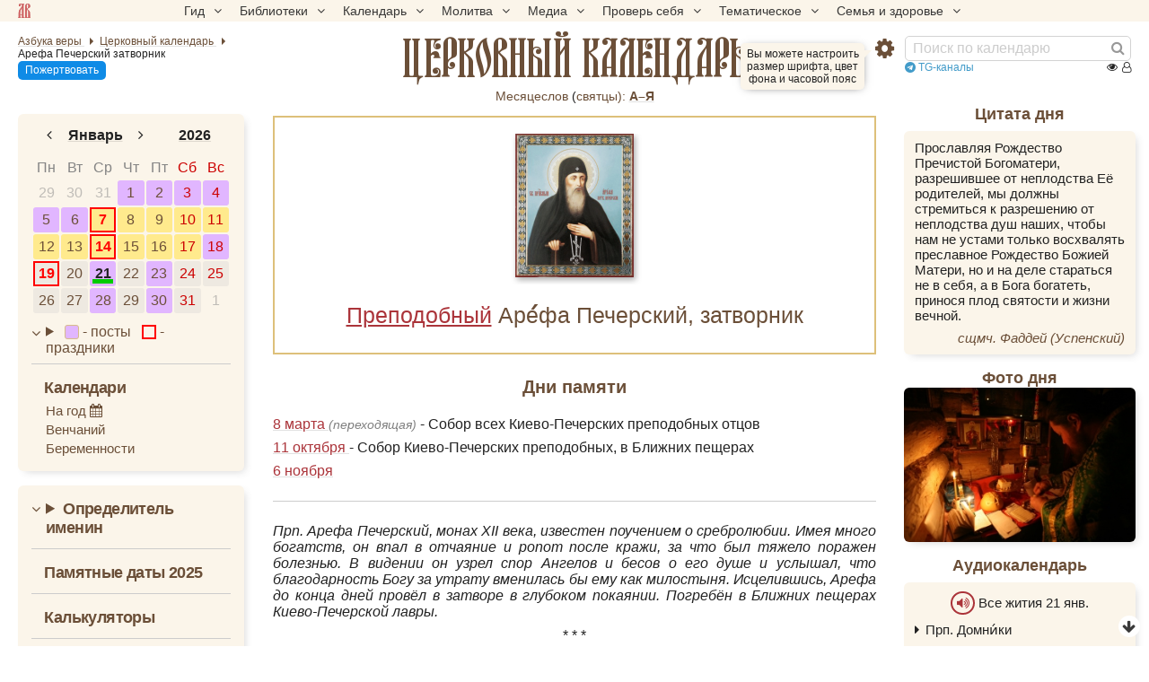

--- FILE ---
content_type: text/html; charset=UTF-8
request_url: https://azbyka.ru/days/sv-arefa-pecherskij
body_size: 19644
content:
<!DOCTYPE html>
<html lang="ru" xmlns="http://www.w3.org/1999/xhtml" prefix="og: //ogp.me/ns#" ><head>
	<meta http-equiv="Content-Type" content="text/html; charset=utf-8">
	<meta http-equiv="X-UA-Compatible" content="IE=edge,chrome=1">
	<meta name="viewport" content="width=device-width, initial-scale=1.0">
	<link rel="canonical" href="https://azbyka.ru/days/sv-arefa-pecherskij"><title>Арефа Печерский, затворник: житие, иконы, день памяти</title>
    <meta name="description" content="Краткое житие преподобного Арефы, затворника ПечерскогоПреподобный Арефа Печерский (XII в.) подвизался в Киево-Печерском монастыре и погребен в Ближних пещерах. Родом из Полоцка. Проживая в монастыре, он хранил в своей Аре́фа Печерский, затворник">    <meta property="og:site_name" content="Православный церковный календарь" />
    <meta property="og:title" content="Арефа Печерский, затворник: житие, иконы, день памяти" />
    <meta property="og:description" content="Краткое житие преподобного Арефы, затворника ПечерскогоПреподобный Арефа Печерский (XII в.) подвизался в Киево-Печерском монастыре и погребен в Ближних пещерах. Родом из Полоцка. Проживая в монастыре, он хранил в своей Аре́фа Печерский, затворник" />
    <meta property="og:type" content="article" />
    <meta property="og:url" content="https://azbyka.ru/days/sv-arefa-pecherskij" />
				<meta property="og:image" content="https://azbyka.ru/days/cache/1200x600/storage/images/icons-of-saints/4136/p1b057f651oc7b8g1v261mli16933.png">
        <meta property="og:image:url" content="https://azbyka.ru/days/cache/1200x600/storage/images/icons-of-saints/4136/p1b057f651oc7b8g1v261mli16933.png">
        <meta property="og:image:secure_url" content="https://azbyka.ru/days/cache/1200x600/storage/images/icons-of-saints/4136/p1b057f651oc7b8g1v261mli16933.png" />
        <meta property="og:image:width" content="342"/>
        <meta property="og:image:height" content="415"/>
        <meta property="og:image:alt" content="Аре́фа Печерский, затворник" />
        <meta property="og:image:type" content="image/png" />
    		
	<meta name="twitter:card" content="summary_large_image" />
	<meta name="twitter:title" content="Арефа Печерский, затворник: житие, иконы, день памяти" />
	<meta name="twitter:description" content="Краткое житие преподобного Арефы, затворника ПечерскогоПреподобный Арефа Печерский (XII в.) подвизался в Киево-Печерском монастыре и погребен в Ближних пещерах. Родом из Полоцка. Проживая в монастыре, он хранил в своей Аре́фа Печерский, затворник" />
	<meta name="twitter:image" content="https://azbyka.ru/days/cache/1200x600/storage/images/icons-of-saints/4136/p1b057f651oc7b8g1v261mli16933.png" />
	<link rel="image_src" href="https://azbyka.ru/days/cache/1200x600/storage/images/icons-of-saints/4136/p1b057f651oc7b8g1v261mli16933.png">
	<link rel="icon" type="image/svg+xml" href="/days/img/fav/favicon.svg?1.0.2">
	<link rel="apple-touch-icon" sizes="60x60" href='/days/img/fav/apple-icon-60x60.png?1.0.2'>
	<link rel="apple-touch-icon" sizes="57x57" href='/days/img/fav/apple-icon-57x57.png?1.0.2'>
	<link rel="apple-touch-icon" sizes="72x72" href='/days/img/fav/apple-icon-72x72.png?1.0.2'>
	<link rel="apple-touch-icon" sizes="76x76" href='/days/img/fav/apple-icon-76x76.png?1.0.2'>
	<link rel="apple-touch-icon" sizes="114x114" href='/days/img/fav/apple-icon-114x114.png?1.0.2'>
	<link rel="apple-touch-icon" sizes="120x120" href='/days/img/fav/apple-icon-120x120.png?1.0.2'>
	<link rel="apple-touch-icon" sizes="144x144" href='/days/img/fav/apple-icon-144x144.png?1.0.2'>
	<link rel="apple-touch-icon" sizes="152x152" href='/days/img/fav/apple-icon-152x152.png?1.0.2'>
	<link rel="apple-touch-icon" sizes="180x180" href='/days/img/fav/apple-icon-180x180.png?1.0.2'>
	<link rel="icon" type="image/png" sizes="192x192" href='/days/img/fav/android-icon-192x192.png?1.0.2'>
	<link rel="icon" type="image/png" sizes="32x32" href='/days/img/fav/favicon-32x32.png?1.0.2'>
	<link rel="icon" type="image/png" sizes="96x96" href='/days/img/fav/favicon-96x96.png?1.0.2'>
	<link rel="icon" type="image/png" sizes="16x16" href='/days/img/fav/favicon-16x16.png?1.0.2'>
	<link rel="manifest" href="/days/img/fav/manifest.json?1.0.2">
	<meta name="msapplication-TileColor" content="#ffffff">
	<meta name="msapplication-TileImage" content="/days/img/fav/ms-icon-144x144.png?1.0.2">
	<meta name="theme-color" content="#ffffff">

	<link href="/days/css/top-menu.css?1.8.22" rel="stylesheet" />
	<link href="/days/css/main.css?1.8.22" rel="stylesheet" />
	<link href="/days/css/common.css?1.8.22" rel="stylesheet" />
	<link href="/days/css/desktop.css?1.8.22" rel="stylesheet" media="(min-width: 921px)"/>
	<link href="/days/css/youtube.optimizer.css?1.8.22" rel="stylesheet" />
	<link href="/days/css/calendar_base.css?1.8.22" rel="stylesheet" />

	
	
<script type="text/javascript">
    var bOtherPage,
        bPathName = window.location.pathname,
        bg_bibrefs = {
        "ajaxurl": "https:\/\/ajax.azbyka.ru\/bibrefs",
        "content": "#content",
        "preq": "0"
    };

    window.getConstant = function (name){
        switch(name){
            case "APP_DIR":
                return 'days/'  ;
            case "SITE_URL":
                return `https://azbyka.ru/days/`;
            default:
                console.error("getConstant: Unknown constant");
        }
    }
</script>

	<script src="/days/js/head.js?1.2.16"></script>
	<script src="/days/js/jquery.min.1.12.4.js?1.2.16"></script>
	<script src="/days/js/mobile-menu.js?1.2.16"></script>
	<script src="/days/js/loadAndGo.js?1.2.16"></script>

	<script type='text/javascript' id='retypos_proc-js-extra'>
		var retypos = {
			"contextmenu":"0",
			"container":"#content",
			"correctTypo":"correctTypo.php"
		};
	</script>
	<script>
		let hasMouse = window.matchMedia('(hover:hover)').matches;

		window.az_deferred_styles = [
			'css/deferred.css?v=11',
			'css/fonts.css',
			'css/font-awesome.min.css',
		];
		if(hasMouse){
			az_deferred_styles.push('css/hover.css');
		}

		window.az_deferred_styles_ontouch = [
			'css/autocomplete.css',
			'css/azbyka_test.css?v=5',
			'css/retypos.css?v=5',
		];

		window.az_deferred_scripts = [
			'js/autocomplete.min.js',
			'//eterfund.ru/api/email/svcCheckEmail.js',
			'js/slider.js?v=11',
			'js/youtube.optimizer.js',
			'js/test.js?v=4',
			'js/inline-audio.js?v=1.7',
			'js/retypos.js?v=3',
			'js/top-menu.js?v=1',
			'js/tooltip.js?v=1',
		];

		if(hasMouse){
			az_deferred_scripts.push('js/az-drag.js');
		}

		if(hasMouse && window.innerWidth > 520){
			az_deferred_scripts.push('js/bg_bibrefs.js?v=6');
		}
	</script>
	
	<!--[if lte IE 9]><script>window.location.href = '//azbyka.ru/design/noie.htm';</script><![endif]-->
	<style>
		/*current date in mob menu*/
		#mobnav .mobnav-date:after {
			content:'21';
		}
	</style>
</head>

<body class="">
	<!--noindex-->
	<!-- Yandex.Metrika counter -->
	<noscript><div><img src="https://mc.yandex.ru/watch/5565880" style="position:absolute; left:-9999px;" alt="" /></div></noscript>
	<!-- /Yandex.Metrika counter -->
	<!--/noindex-->

		


	<nav id="nav-box">
	<a class="av-logo-link" href="//azbyka.ru"></a>
    <ul id="main-nav">
        <li class="menu-item menu-item-has-children"><span class='link'>Гид <i class="fa fa-angle-down"></i></span>
            <ul class="sub-menu">
                <li class="menu-item"><a href='https://azbyka.ru/gid'><i class="fa fa-question-circle-o"
                            aria-hidden="true"></i> Гид по порталу</a></li>
                <li class="menu-item"><a href='https://azbyka.ru/'><i class="fa fa-home" aria-hidden="true"></i>
                        Главная</a></li>
                <li class="menu-item"><a href='https://azbyka.ru/drevo-sajta'><i class="fa fa-sitemap"
                            aria-hidden="true"></i> Древо портала</a></li>
                <li class="menu-item"><a href='https://azbyka.ru/s-chego-nachat'><i class="fa fa-user-plus"
                            aria-hidden="true"></i> С чего начать</a></li>
                <li class="menu-item"><a href='https://t.me/AzbykaruBot'><i class="fa fa-search" aria-hidden="true"></i>
                        TG бот</a></li>
            </ul>
        </li>
        <li class="menu-item menu-item-has-children"><span class='link'>Библиотеки <i
                    class="fa fa-angle-down"></i></span>
            <ul class="sub-menu">
                <li class="menu-item"><a href='https://azbyka.ru/biblia/'><i class="fa fa-book" aria-hidden="true"></i>
                        Библия</a></li>
                <li class="menu-item"><a href='https://azbyka.ru/otechnik/'><i class="fa fa-files-o"
                            aria-hidden="true"></i> «Отечник»</a></li>
                <li class="menu-item"><a href='https://azbyka.ru/fiction/'><i class="fa fa-copyright"
                            aria-hidden="true"></i> Художественная литература</a></li>
                <li class="menu-item"><a href='https://azbyka.ru/pravo/'><i class="fa fa-balance-scale"
                            aria-hidden="true"></i> Церковное право</a></li>
                <li class="menu-item"><a href='https://azbyka.ru/dictionary'><i class="fa fa-graduation-cap"
                            aria-hidden="true"></i> Энциклопедия</a></li>
            </ul>
        </li>
        <li class="menu-item menu-item-has-children"><span class='link'>Календарь <i
                    class="fa fa-angle-down"></i></span>
            <ul class="sub-menu">
                <li class="menu-item"><a href='https://azbyka.ru/days/'><i class="fa fa-calendar"
                            aria-hidden="true"></i> Православный церковный календарь</a></li>
                <li class="menu-item"><a href='https://azbyka.ru/days/p-audio-calendar'><i class="fa fa-headphones"
                            aria-hidden="true"></i> Аудиокалендарь</a></li>
                <li class="menu-item m-hide"><a href='https://azbyka.ru/extension'><i class="fa fa-chrome"
                            aria-hidden="true"></i> Расширение Chrome</a></li>
            </ul>
        </li>
        <li class="menu-item menu-item-has-children"><span class='link'>Молитва <i class="fa fa-angle-down"></i></span>
            <ul class="sub-menu">
                <li class="menu-item"><a href='https://azbyka.ru/palomnik/'><i class="fa fa-globe"
                            aria-hidden="true"></i> Азбука паломника</a></li>
                <li class="menu-item"><a href='https://azbyka.ru/kliros/'><i class="fa fa-music" aria-hidden="true"></i>
                        Азбука певческая</a></li>
                <li class="menu-item"><a href='https://azbyka.ru/worships/'><i class="fa fa-file-text"
                            aria-hidden="true"></i> Богослужение сегодня</a></li>
                <li class="menu-item"><a href='https://azbyka.ru/chaso-slov/'><i class="fa fa-clock-o"
                            aria-hidden="true"></i> Молимся по часам</a></li>
                <li class="menu-item"><a href='https://azbyka.ru/molitvoslov/'><i class="fa fa-fire"
                            aria-hidden="true"></i> Молитвослов</a></li>
                <li class="menu-item"><a href='https://azbyka.ru/bogosluzhenie/'><i class="fa fa-bell"
                            aria-hidden="true"></i> Переводы Богослужений</a></li>
                <li class="menu-item"><a href='https://azbyka.ru/psalms/'><i class="fa fa-group" aria-hidden="true"></i>
                        Читаем Псалтирь</a></li>
            </ul>
        </li>
        <li class="menu-item menu-item-has-children"><span class='link'>Медиа <i class="fa fa-angle-down"></i></span>
            <ul class="sub-menu">
                <li class="menu-item"><a href='https://azbyka.ru/news'><i class="fa fa-newspaper-o"
                            aria-hidden="true"></i> Азбука новостей</a></li>
                <li class="menu-item"><a href='https://azbyka.ru/foto/'><i class="fa fa-camera-retro"
                            aria-hidden="true"></i> Азбука фото</a></li>
                <li class="menu-item"><a href='https://azbyka.ru/audio/'><i class="fa fa-volume-up"
                            aria-hidden="true"></i> Аудио</a></li>
                <li class="menu-item"><a href='https://azbyka.ru/video/'><i class="fa fa-video-camera"
                            aria-hidden="true"></i> Видео</a></li>
                <li class="menu-item"><a href='https://azbyka.ru/bozhestvennaja-liturgija'><i class="fa fa-bell"
                            aria-hidden="true"></i> Литургия</a></li>
                <li class="menu-item"><a href='https://azbyka.ru/audio/radio.html'><i class="fa fa-volume-up"
                            aria-hidden="true"></i> Радио</a></li>
                <li class="menu-item"><a href='https://azbyka.ru/bogosluzhenie-online'><i class="fa fa-video-camera"
                            aria-hidden="true"></i> Трансляция из храма</a></li>
                <li class="menu-item"><a href='https://azbyka.ru/parkhomenko/foto/'><i class="fa fa-camera"
                            aria-hidden="true"></i> Фоторассказы</a></li>
                <li class="menu-item"><a href='https://azbyka.ru/life/'><i class="fa fa-road" aria-hidden="true"></i>
                        Христианская жизнь</a></li>
                <li class="menu-item"><a href='https://azbyka.ru/telegram-kanaly'><i class="fa fa-telegram"
                            aria-hidden="true"></i> TG-каналы</a></li>
                <li class="menu-item"><a href='https://azbyka.ru/whatsapp-kanaly'><i class="fa fa-whatsapp"
                            aria-hidden="true"></i> Whatsapp</a></li>
            </ul>
        </li>
        <li class="menu-item menu-item-has-children"><span class='link'>Проверь себя <i
                    class="fa fa-angle-down"></i></span>
            <ul class="sub-menu">
                <li class="menu-item"><a href='https://azbyka.ru/quiz/'><i class="fa fa-code-fork"
                            aria-hidden="true"></i> Квизы</a></li>
                <li class="menu-item"><a href='https://azbyka.ru/crosswords/'><i class="fa fa-pencil"
                            aria-hidden="true"></i> Кроссворды</a></li>
                <li class="menu-item"><a href='https://azbyka.ru/test/'><i class="fa fa-check-square-o"
                            aria-hidden="true"></i> Тесты</a></li>
                <li class="menu-item"><a href='https://azbyka.ru/viktorina/'><i class="fa fa-image"
                            aria-hidden="true"></i> Фотовикторины</a></li>
                <li class="menu-item"><a href='https://azbyka.ru/games/'><i class="fa fa-gamepad"
                            aria-hidden="true"></i> Игры</a></li>
                <li class="menu-item"><a href='https://azbyka.ru/memo/'><i class="fa fa-refresh" aria-hidden="true"></i>
                        Учим Писания</a></li>
            </ul>
        </li>
        <li class="menu-item menu-item-has-children"><span class='link'>Тематическое <i
                    class="fa fa-angle-down"></i></span>
            <ul class="sub-menu">
                <li class="menu-item"><a href='https://azbyka.ru/death/'><i class="fa fa-cloud-upload"
                            aria-hidden="true"></i> Азбука бессмертия</a></li>
                <li class="menu-item"><a href='https://azbyka.ru/art/'><i class="fa fa-paint-brush"
                            aria-hidden="true"></i> Азбука искусства</a></li>
                <li class="menu-item"><a href='https://azbyka.ru/apokalipsis/'><i class="fa fa-font"
                            aria-hidden="true"></i> Апокалипсис</a></li>
                <li class="menu-item"><a href='https://azbyka.ru/vopros/'><i class="fa fa-question-circle"
                            aria-hidden="true"></i> Вопросы и ответы</a></li>
                <li class="menu-item"><a href='https://azbyka.ru/ikona/'><i class="fa fa-plus-square"
                            aria-hidden="true"></i> Иконы</a></li>
                <li class="menu-item"><a href='https://azbyka.ru/katehizacija/'><i class="fa fa-bullhorn"
                            aria-hidden="true"></i> Катехизация</a></li>
                <li class="menu-item"><a href='https://azbyka.ru/way/'><i class="fa fa-location-arrow"
                            aria-hidden="true"></i> Мой путь к Богу</a></li>
                <li class="menu-item"><a href='https://azbyka.ru/opros/'><i class="fa fa-bar-chart"
                            aria-hidden="true"></i> Опросы</a></li>
                <li class="menu-item"><a href='https://azbyka.ru/shemy/'><i class="fa fa-table" aria-hidden="true"></i>
                        Пособия</a></li>
                <li class="menu-item"><a href='https://azbyka.ru/propovedi/'><i class="fa fa-pencil"
                            aria-hidden="true"></i> Проповеди</a></li>
                <li class="menu-item"><a href='https://sueverie.net/'><i class="fa fa-street-view"
                            aria-hidden="true"></i> Суевериям.нет</a></li>
                <li class="menu-item"><a href='https://azbyka.ru/forum/'><i class="fa fa-comments-o"
                            aria-hidden="true"></i> Форум</a></li>
                <li class="menu-item"><a href='https://azbyka.ru/quotes'><i class="fa fa-bookmark"
                            aria-hidden="true"></i> Цитаты Св. отцов</a></li>
                <li class="menu-item"><a href='https://azbyka.ru/chinaorthodox/'><i class="fa fa-handshake-o"
                            aria-hidden="true"></i> 东正教信仰入门</a></li>
                <li class="menu-item"><a href='https://azbyka.ru/japanorthodox/'><i class="fa fa-circle"
                            aria-hidden="true"></i> 正教の本</a></li>
            </ul>
        </li>
        <li class="menu-item menu-item-has-children"><span class='link'>Семья и здоровье <i
                    class="fa fa-angle-down"></i></span>
            <ul class="sub-menu">
                <li class="menu-item"><a href='https://azbyka.ru/znakomstva/'><i class="fa fa-link"
                            aria-hidden="true"></i> Азбука верности</a></li>
                <li class="menu-item"><a href='https://azbyka.ru/deti/'><i class="fa fa-child" aria-hidden="true"></i>
                        Азбука воспитания</a></li>
                <li class="menu-item"><a href='https://azbyka.ru/zdorovie/'><i class="fa fa-medkit"
                            aria-hidden="true"></i> Азбука здоровья</a></li>
                <li class="menu-item"><a href='https://azbyka.ru/recept/'><i class="fa fa-cutlery"
                            aria-hidden="true"></i> Азбука рецептов</a></li>
                <li class="menu-item"><a href='https://azbyka.ru/garden/'><i class="fa fa-envira"
                            aria-hidden="true"></i> Азбука садовода</a></li>
                <li class="menu-item"><a href='https://azbyka.ru/semya/'><i class="fa fa-home" aria-hidden="true"></i>
                        Азбука супружества</a></li>
            </ul>
        </li>
    </ul>
</nav>
	<div class="w-nav w-nav-top">
		<div class="row-fluid">
			<div id="nav" class="wrapper">
				<div class="nav__left">	
						
<ul class="breadcrumbs" itemscope="" itemtype="https://schema.org/BreadcrumbList">
	<li itemprop="itemListElement" itemscope="" itemtype="https://schema.org/ListItem">
		<a itemprop="item" href="https://azbyka.ru/" title="Азбука веры">
			<span itemprop="name">Азбука веры</span>
		</a>
		<meta itemprop="position" content="1">
	</li>
	<li itemprop="itemListElement" itemscope="" itemtype="https://schema.org/ListItem">
							<a itemprop="item" href="https://azbyka.ru/days/" title="Церковный календарь">
							<span itemprop="name" content="📅 Календарь" >Церковный календарь</span>
			<meta itemprop="position" content="2">
		
			</a>
			</li>
							<li itemprop="itemListElement" itemscope="" itemtype="https://schema.org/ListItem">
				<span itemprop="name">Арефа Печерский затворник</span> 				<meta itemprop="position" content="3">
			</li>
			</ul>
					<a class="header-help-btn help-btn mob-hide" href="//azbyka.ru/kak-pomoch">Пожертвовать</a>
				</div>


				<div id="main_title">
																						<a href="/days/">
							<span class="mob-hide">Православный							</span>церковный календарь						</a>
					
									</div>
				<div class="nav__right">
					<div class="btn-settings" onclick="AZ.toggleSettings()">
	<i class="fa fa-gear"></i>
	<div class="settings-help-wrap"><span class="settings-help">Вы можете настроить размер шрифта, цвет фона и часовой пояс</span></div>
</div>					<div id="search">
						<form action="/days/search" class="fm-speech">
							<input class="search-form-field" value="" name="q" type="search"
								placeholder="Поиск по календарю">
							<i class="speech fa fa-microphone"></i>
							<button class="search-form-button" type="submit" aria-label="Найти"><i class="fa fa-search"
									aria-hidden="true"></i></button>
						</form>
					</div>
					<div class="top-telegram"><a href="https://azbyka.ru/telegram-kanaly" rel="noopener noreferrer" target="_blank"><i class="fa fa-telegram"></i> TG-каналы</a></div>
					<a class="help-btn desk-hide">Пожертвовать</a>
											

    
    
    
    
<div class="counter">
    <span class="abc-counter" data-project="days"
          data-type-1="pg"
          data-id-1="$days$sv-arefa-pecherskij"
          data-type-2=""
          data-id-2="">

        <i title="Всего просмотров" class="fa fa-eye"></i>
        <span class="abc-counter-views"></span>

        <i title="Сейчас читают" class="fa fa-user-o"></i>
        <span class="abc-counter-now"></span>
    </span>
</div>									</div>
			</div>
		</div>

		    <div class="top-saints">
        <span class="view_all">
            <a href="https://azbyka.ru/mesyaceslov">Месяцеслов</a> (<a href="/svyatcy" rel="noopener noreferrer" target="_blank">cвятцы):</a>
        </span>
        							<a href="/days/menology/A" title="А">А–Я</a>
			        			        			        			        			        			        			        			        			        			        			        			        			        			        			        			        			        			        			        			        			        			        			        			        			            </div>

	</div>

			<div id="mobnav" class="mobnav">
			<a class="mobnav-btn mobnav-btn-sitemap" data-target="#nav-box"><span class="av-logo-link"></span></a>
			<a class="mobnav-btn mobnav-btn-main active default mobnav-date" href="#main"><i class="fa fa-calendar-o"></i></a>
			<a class="mobnav-btn mobnav-btn-left" href="#left-bar"><i class="fa fa-calendar"></i></a>
			<span class="mobnav-btn mobnav-btn-search" data-target="#search"><i class="fa fa-search"></i></span>
			<span class="mobnav-btn mobnav-btn-settings" data-target=".settings-wrap"><i class="fa fa-gear"></i></span>	
		</div>
	
	<div id="content">
		<div class="wrapper">
			<div id="main" class="active">

				
    <div id="featured" class="boxer">
            	<div id="slider" class="fancy-titled">
                <div class="slideshow scrollable">
                                            									
                                                    
                <a
                    data-fancybox-href="https://azbyka.ru/days/storage/images/icons-of-saints/4136/p1b057f651oc7b8g1v261mli16933.png"                     data-fancybox-group="saint"                     data-fancybox-description=""                     data-priority="99"
                    title="прп. Аре́фа Печерский, затворник"                     href="">                     <img
                        src="https://azbyka.ru/days/cache/200x160/storage/images/icons-of-saints/4136/p1b057f651oc7b8g1v261mli16933.png"
                        srcset="https://azbyka.ru/days/cache/400x320/storage/images/icons-of-saints/4136/p1b057f651oc7b8g1v261mli16933.png 2x"
                        title="прп. Аре́фа Печерский, затворник"
                        alt=""
                        loading="lazy"
                    />
                </a>

                                                                    </div>
    </div>
    
    <h1>                                                <a class="saint-type-link" href="/days/p-tip-svjatosti">Преподобный</a>                            Аре<span class = "title-custom-character">́</span>фа Печерский, затворник<a class="saint-type-link" href="https://azbyka.ru/days/p-san"></a>
        </h1>
</div>

        <div class="block remembrance-day">
        <h2>Дни памяти</h2>
        <div class="brif dates">
                <p>
        <a href="/days/2026-03-08">
            8 марта
        </a>
                    <span class="rolling">(переходящая)</span>
                            <span> - Собор всех Киево-Печерских преподобных отцов</span>
            </p>
    <p>
        <a href="/days/2026-10-11">
            11 октября
        </a>
                            <span> - Собор Киево-Печерских преподобных, в Ближних пещерах</span>
            </p>
    <p>
        <a href="/days/2026-11-06">
            6 ноября
        </a>
                    </p>
        </div>
    </div>
        

        <div class="block saint-description">
                    <p class="short-description">Прп. Арефа Печерский, монах XII века, известен поучением о сребролюбии. Имея много богатств, он впал в отчаяние и ропот после кражи, за что был тяжело поражен болезнью. В видении он узрел спор Ангелов и бесов о его душе и услышал, что благодарность Богу за утрату вменилась бы ему как милостыня. Исцелившись, Арефа до конца дней провёл в затворе в глубоком покаянии. Погребён в Ближних пещерах Киево-Печерской лавры.</p>
			<p class="separator">* * *</p>                	
	<div class="brif">
		<p style="text-align: left;">Преподобный Арефа Печерский (XII в.) подвизался в Киево-Печерском монастыре и погребен в Ближних пещерах. Родом из Полоцка. Проживая в монастыре, он хранил в своей келлии много богатства. Однажды воры обокрали его. Жалея о потерянном имуществе, преподобный Арефа стал роптать на Господа, за что был поражен тяжкой болезнью. Будучи при смерти, он видел, как пришли к нему Ангелы и бесы и начали спорить между собою. Бесы заявляли, что за скупость и ропот на Бога он должен быть предан им, Ангелы же, обратясь к нему, молвили: &quot;Несчастный человек, если бы ты возблагодарил Бога за украденное имущество, это вменилось бы тебе в милостыню&quot;. После видения преподобный Арефа был возвращен к жизни. Последние дни свои он провел в затворе, в сокрушении и раскаянии о грехах, отрекшись от всего земного. Скончался святой Арефа не позже 1190 года. По Иконописному Подлиннику преподобный изображается так: &quot;Подобием надсед, брада подоле Козмины немного, ризы преподобнические&quot;.</p>

<p>Память преподобному 28 сентября и во 2-ю Неделю Великого поста.</p>
	</div>
    </div>

    

    

    
            <div class="block">
            <h2>Жития и книги в библиотеке</h2>
            	
	<div class="brif">
		<ul>
	<li><a href="https://azbyka.ru/otechnik/Dmitrij_Rostovskij/zhitija-svjatykh/931">Житие преподобного Арефы Печерского</a> <em>свт. Димитрий Ростовский</em></li>
	<li><a href="https://azbyka.ru/otechnik/Filaret_Chernigovskij/zhitija-svjatyh-so-svedenijami-o-prazdnikah-gospodskih-i-bogorodichnyh-i-o-javlennyh-chudotvornyh-ikonah-oktjabr/24_2">Преп. Арефы Печерского</a> <em>свт. Филарет Черниговский</em></li>
</ul>
	</div>
        </div>
    
    <div id="services" class="block info">
    <h2 class="services-heading">Богослужения<span class="btn-copy-link"></span></h2>
        <p><i class="fa fa-file-text"></i>&nbsp;<strong><a href="https://azbyka.ru/worships/">Богослужение сегодня</a></strong></p>
</div>

	    <div id="tropari" class="block boxes taks_block info tak">
        <h2><a href="/tropar">Тропари</a>, <a href="/kondak">кондаки</a>, <a href="/molitvoslov/">молитвы</a> и <a href="/velichanie">величания</a><span class="btn-copy-link"></span></h2>
                	
	<div class="brif expandable">
		                            <div class="frame">
                    <div class="inner taks_content">
                        <h3 style="display: inline-block;">
                            <span style="color: var(--widget-color, #900);">Тропарь</span>,
                                <span class="glas">глас 2</span>
                                                                                </h3>
                        <div>
                            <p>Бога́тство твое́ душе́вное погуби́ти хотя́ враг,/ помрачи́л тя бя́ше бога́тством тле́нным испе́рва,/ но всех спаса́яй Госпо́дь/ бога́тство ги́бнущее окра́сти попусти́,/ душе́вное же невре́дно соблю́д,/ Небе́сных сокро́вищ насле́дника тя показа́, Аре́фо,// тем тя чтим и ублажа́ем.</p>
                                                            <p class="taks-explanation">
                                    <strong>
                                        <span style="color: grey;">Перевод:</span>
                                    </strong>
                                    <em>Богатство твое душевное враг хотел погубить и сначала помрачил тебя богатством тленным, но спасающий всех Господь попустил кражу земного богатства, душевное же сохранил невредимым, явив тебя наследником Небесных сокровищ, Арефа, потому тебя почитаем и прославляем.</em>
                                </p>
                                                    </div>
                    </div>
                </div>
                            <div class="frame">
                    <div class="inner taks_content">
                        <h3 style="display: inline-block;">
                            <span style="color: var(--widget-color, #900);">Кондак</span>,
                                <span class="glas">глас 2</span>
                                                                                </h3>
                        <div>
                            <p>И́ова терпеливоду́шнаго ревну́я благодаре́нию,/окраде́ний тле́ннаго своего́ име́ния претерпе́л еси́ благода́рне, преподо́бне Аре́фо,/ тем с ним обре́т нетле́нное име́ние на Небеси́,// моли́ Христа́ Бо́га о всех нас.</p>
                                                            <p class="taks-explanation">
                                    <strong>
                                        <span style="color: grey;">Перевод:</span>
                                    </strong>
                                    <em>Иова терпеливого подражая благодарению, ты с благодарностью перенес кражу тленного своего имущества, преподобный Арефа, потому обрел вместе с Иовом нетленное богатство на Небесах, моли Христа Бога обо всех нас.</em>
                                </p>
                                                    </div>
                    </div>
                </div>
                    
	</div>
	<div class="read-more">Развернуть</div>
    </div>

    
	    			    <div id="propoved" class="block sermons sermons_block">
        <h2>Проповедь дня<span class="btn-copy-link"></span></h2>
        <div class="sermons-inner books-wrapper">
                                                                <div class="dv-in-texts book sermons-book expand-item">
                        <a href="https://azbyka.ru/otechnik/Grigorij_Djachenko/polnyj-godichnyj-krug-kratkikh-pouchenij-sostavlennykh-na-kazhdyj-den-goda/5_52" target="_blank" rel="noopener noreferrer">
                            <img
                                class="img-in-texts"
                                alt="Прот. Григорий Дьяченко."
                                src="https://azbyka.ru/days/cache/70x100/storage/images/authors/diachenko.png"
                                srcset="https://azbyka.ru/days/cache/140x200/storage/images/authors/diachenko.png 2x"
                                loading="lazy"
                            />
                        </a>
                        <ul class="sermons-list">
                                                            <li>
                                                                            <strong class="book-author">Прот. Григорий Дьяченко.</strong>
                                                                        <a href="https://azbyka.ru/otechnik/Grigorij_Djachenko/polnyj-godichnyj-krug-kratkikh-pouchenij-sostavlennykh-na-kazhdyj-den-goda/5_52" title="Прп. Арефа Печерский.">
                                        <em class="book-title">Прп. Арефа Печерский.</em>
                                    </a>
                                </li>
                                                    </ul>
                    </div>
                                    </div>
        <a class="link-more" id="link2sermons" href="https://azbyka.ru/propovedi" target="_blank" rel="noopener noreferrer">В раздел «Проповеди»</a>
    </div>
    
	
    
            	<div>
		        <div id="audiobooks" class="block info advice block-audiobooks expand-item">
            <h2>Аудиокниги и фильмы<span class="btn-copy-link"></span></h2>
            <div class="audiobooks-inner books-wrapper">
							                <div class="dv-in-texts book">
                    <a class="link" href="https://azbyka.ru/audio/paterik-pecherskij-ili-otechnik.html">
                        <p><img src="https://azbyka.ru/days/storage/uploads/images/audiobooks/4564564.jpg" alt="" width="150" height="150" style="float: left;"  loading="lazy">&laquo;Киево-Печерский Патерик&raquo; был составлен в XIV&ndash;XV вв. как первый в Древней Руси, принявшей христианство, отечественный сборник жизнеописаний святых. Он посвящен подвижникам Киево-Печерской Лавры, являющейся колыбелью христианского монашества Руси и всемирно известной святыней Православия. В книгу вошли произведения, написанные в начальный период истории Лавры, в XI&ndash;XIII вв. Впоследствии &laquo;Патерик&raquo; неоднократно...</p>
                    </a>
					<div>
						<a href="https://azbyka.ru/audio/paterik-pecherskij-ili-otechnik.html" class="book-title audio"><em>Патерик Печерский, или Отечник.</em></a>
					</div>
                </div>
            			</div>
        </div>
        <script>
                        $('.block-audiobooks p').contents().filter(function(){
                return this.nodeType === 3;
            }).remove();
        </script>
    
	</div>

    
    
    
									<div class="block boxes taks_block random_test body_classes " >
						<h2>Случайный тест</h2>
						<div class="azbyka_random_test" data-level="0" data-limit="1"></div>
					</div>
				
									<div class="footer-help-block">
						<a class="footer-help-btn help-btn desk-hide" href="//azbyka.ru/kak-pomoch">Пожертвовать</a>
					</div>
							</div>

			<div id="left-bar" class="sidebar left-sidebar">
				<div class="box">
					<div id="x-calendar" class="widget calendar-widget">
						<div class="pika-month"><div id="pika-title-yd" class="pika-title" role="heading" aria-live="assertive"><button class="pika-prev fa fa-angle-left" title="предыдущий месяц"></button><div class="pika-select-wrap month-select-wrap"><div class="pika-select pika-select-month"><div class="pika-select-option" data-value="1" data-selected="selected">Январь</div><div class="pika-select-option" data-value="2" >Февраль</div><div class="pika-select-option" data-value="3" >Март</div><div class="pika-select-option" data-value="4" >Апрель</div><div class="pika-select-option" data-value="5" >Май</div><div class="pika-select-option" data-value="6" >Июнь</div><div class="pika-select-option" data-value="7" >Июль</div><div class="pika-select-option" data-value="8" >Август</div><div class="pika-select-option" data-value="9" >Сентябрь</div><div class="pika-select-option" data-value="10" >Октябрь</div><div class="pika-select-option" data-value="11" >Ноябрь</div><div class="pika-select-option" data-value="12" >Декабрь</div></div><span class="pika-select-label">Январь</span></div><button class="pika-next fa fa-angle-right" title="следующий месяц"></button><div class="pika-select-wrap year-select-wrap"><div class="pika-select pika-select-year"><div class="pika-select-option" data-value="2024" >2024</div><div class="pika-select-option" data-value="2025" >2025</div><div class="pika-select-option" data-value="2026" data-selected="selected">2026</div><div class="pika-select-option" data-value="2027" >2027</div><div class="pika-select-option" data-value="2028" >2028</div></div><span class="pika-select-label">2026</span></div></div><div class="pika-table month" role="grid"><div class="pika-weekday"><abbr title="пн">Пн</abbr></div><div class="pika-weekday"><abbr title="вт">Вт</abbr></div><div class="pika-weekday"><abbr title="ср">Ср</abbr></div><div class="pika-weekday"><abbr title="чт">Чт</abbr></div><div class="pika-weekday"><abbr title="пт">Пт</abbr></div><div class="pika-weekday"><abbr title="сб">Сб</abbr></div><div class="pika-weekday"><abbr title="вс">Вс</abbr></div><a href="https://azbyka.ru/days/2025-12-29"
        class="pika-day is-outside-current-month"
        title="29 декабря 2025 г. (16 декабря ст. ст.)
Седмица 30-я по Пятидесятнице
Рождественский пост">
        29
    </a><a href="https://azbyka.ru/days/2025-12-30"
        class="pika-day is-outside-current-month"
        title="30 декабря 2025 г. (17 декабря ст. ст.)
Седмица 30-я по Пятидесятнице
Рождественский пост">
        30
    </a><a href="https://azbyka.ru/days/2025-12-31"
        class="pika-day is-outside-current-month"
        title="31 декабря 2025 г. (18 декабря ст. ст.)
Седмица 30-я по Пятидесятнице
Рождественский пост">
        31
    </a><a href="https://azbyka.ru/days/2026-01-01"
        class="pika-day post"
        title="1 января 2026 г. (19 декабря ст. ст.)
Седмица 30-я по Пятидесятнице
Рождественский пост
Браковенчание не совершается.">
        1
    </a><a href="https://azbyka.ru/days/2026-01-02"
        class="pika-day post"
        title="2 января 2026 г. (20 декабря ст. ст.)
Седмица 30-я по Пятидесятнице
Рождественский пост
Браковенчание не совершается.">
        2
    </a><a href="https://azbyka.ru/days/2026-01-03"
        class="pika-day post"
        title="3 января 2026 г. (21 декабря ст. ст.)
Седмица 30-я по Пятидесятнице. Суббота перед Рождеством Христовым
Рождественский пост
Браковенчание не совершается.">
        3
    </a><a href="https://azbyka.ru/days/2026-01-04"
        class="pika-day post"
        title="4 января 2026 г. (22 декабря ст. ст.)
Неделя 30-я по Пятидесятнице, перед Рождеством Христовым, святых отец
Рождественский пост
Браковенчание не совершается.">
        4
    </a><a href="https://azbyka.ru/days/2026-01-05"
        class="pika-day post"
        title="5 января 2026 г. (23 декабря ст. ст.)
Седмица 31-я по Пятидесятнице
Рождественский пост
Браковенчание не совершается.">
        5
    </a><a href="https://azbyka.ru/days/2026-01-06"
        class="pika-day post"
        title="6 января 2026 г. (24 декабря ст. ст.)
Седмица 31-я по Пятидесятнице
Рождественский пост
Браковенчание не совершается.">
        6
    </a><a href="https://azbyka.ru/days/2026-01-07"
        class="pika-day great12 solid"
        title="7 января 2026 г. (25 декабря ст. ст.)
Седмица 31-я по Пятидесятнице
Рождество Господа Бога и Спаса нашего Иисуса Христа
Браковенчание не совершается.">
        7
    </a><a href="https://azbyka.ru/days/2026-01-08"
        class="pika-day solid"
        title="8 января 2026 г. (26 декабря ст. ст.)
Седмица 31-я по Пятидесятнице
Браковенчание не совершается.">
        8
    </a><a href="https://azbyka.ru/days/2026-01-09"
        class="pika-day solid"
        title="9 января 2026 г. (27 декабря ст. ст.)
Седмица 31-я по Пятидесятнице
Браковенчание не совершается.">
        9
    </a><a href="https://azbyka.ru/days/2026-01-10"
        class="pika-day solid"
        title="10 января 2026 г. (28 декабря ст. ст.)
Седмица 31-я по Пятидесятнице. Суббота по Рождестве Христовом
Браковенчание не совершается.">
        10
    </a><a href="https://azbyka.ru/days/2026-01-11"
        class="pika-day solid"
        title="11 января 2026 г. (29 декабря ст. ст.)
Неделя 31-я по Пятидесятнице, по Рождестве Христовом
Браковенчание не совершается.">
        11
    </a><a href="https://azbyka.ru/days/2026-01-12"
        class="pika-day solid"
        title="12 января 2026 г. (30 декабря ст. ст.)
Седмица 32-я по Пятидесятнице
Браковенчание не совершается.">
        12
    </a><a href="https://azbyka.ru/days/2026-01-13"
        class="pika-day solid"
        title="13 января 2026 г. (31 декабря ст. ст.)
Седмица 32-я по Пятидесятнице
Браковенчание не совершается.">
        13
    </a><a href="https://azbyka.ru/days/2026-01-14"
        class="pika-day great12 solid"
        title="14 января 2026 г. (1 января ст. ст.)
Седмица 32-я по Пятидесятнице
По пло́ти обре́зание Господа Бога и Спасителя нашего Иисуса Христа
Браковенчание не совершается.">
        14
    </a><a href="https://azbyka.ru/days/2026-01-15"
        class="pika-day solid"
        title="15 января 2026 г. (2 января ст. ст.)
Седмица 32-я по Пятидесятнице
Браковенчание не совершается.">
        15
    </a><a href="https://azbyka.ru/days/2026-01-16"
        class="pika-day solid"
        title="16 января 2026 г. (3 января ст. ст.)
Седмица 32-я по Пятидесятнице
Браковенчание не совершается.">
        16
    </a><a href="https://azbyka.ru/days/2026-01-17"
        class="pika-day solid"
        title="17 января 2026 г. (4 января ст. ст.)
Седмица 32-я по Пятидесятнице. Суббота перед Богоявлением
Браковенчание не совершается.">
        17
    </a><a href="https://azbyka.ru/days/2026-01-18"
        class="pika-day post"
        title="18 января 2026 г. (5 января ст. ст.)
Неделя 32-я по Пятидесятнице, пред Богоявлением
Браковенчание не совершается.">
        18
    </a><a href="https://azbyka.ru/days/2026-01-19"
        class="pika-day great12"
        title="19 января 2026 г. (6 января ст. ст.)
Седмица 33-я по Пятидесятнице
Святое Богоявление. Крещение Господа Бога и Спаса нашего Иисуса Христа
Браковенчание не совершается.">
        19
    </a><a href="https://azbyka.ru/days/2026-01-20"
        class="pika-day"
        title="20 января 2026 г. (7 января ст. ст.)
Седмица 33-я по Пятидесятнице
Браковенчание не совершается.">
        20
    </a><span
        class="pika-day is-today post wedding"
        title="21 января 2026 г. (8 января ст. ст.)
Седмица 33-я по Пятидесятнице">
        21
    </span><a href="https://azbyka.ru/days/2026-01-22"
        class="pika-day"
        title="22 января 2026 г. (9 января ст. ст.)
Седмица 33-я по Пятидесятнице
Браковенчание не совершается.">
        22
    </a><a href="https://azbyka.ru/days/2026-01-23"
        class="pika-day post wedding"
        title="23 января 2026 г. (10 января ст. ст.)
Седмица 33-я по Пятидесятнице">
        23
    </a><a href="https://azbyka.ru/days/2026-01-24"
        class="pika-day"
        title="24 января 2026 г. (11 января ст. ст.)
Седмица 33-я по Пятидесятнице. Суббота по Богоявлении
Браковенчание не совершается.">
        24
    </a><a href="https://azbyka.ru/days/2026-01-25"
        class="pika-day wedding"
        title="25 января 2026 г. (12 января ст. ст.)
Неделя 33-я по Пятидесятнице, по Богоявлении">
        25
    </a><a href="https://azbyka.ru/days/2026-01-26"
        class="pika-day wedding"
        title="26 января 2026 г. (13 января ст. ст.)
Седмица 34-я по Пятидесятнице">
        26
    </a><a href="https://azbyka.ru/days/2026-01-27"
        class="pika-day"
        title="27 января 2026 г. (14 января ст. ст.)
Седмица 34-я по Пятидесятнице
Браковенчание не совершается.">
        27
    </a><a href="https://azbyka.ru/days/2026-01-28"
        class="pika-day post wedding"
        title="28 января 2026 г. (15 января ст. ст.)
Седмица 34-я по Пятидесятнице">
        28
    </a><a href="https://azbyka.ru/days/2026-01-29"
        class="pika-day"
        title="29 января 2026 г. (16 января ст. ст.)
Седмица 34-я по Пятидесятнице
Браковенчание не совершается.">
        29
    </a><a href="https://azbyka.ru/days/2026-01-30"
        class="pika-day post wedding"
        title="30 января 2026 г. (17 января ст. ст.)
Седмица 34-я по Пятидесятнице">
        30
    </a><a href="https://azbyka.ru/days/2026-01-31"
        class="pika-day"
        title="31 января 2026 г. (18 января ст. ст.)
Седмица 34-я по Пятидесятнице
Браковенчание не совершается.">
        31
    </a><a href="https://azbyka.ru/days/2026-02-01"
        class="pika-day is-outside-current-month"
        title="1 февраля 2026 г. (19 января ст. ст.)
Неделя о мытаре и фарисее">
        1
    </a></div></div>

						<details class="legend">
							<summary>
								<div class="legend-item" title="Обозначение постов в ячейках">
									<div class="legend-square post"></div> - посты
								</div>
								<div class="legend-item" title="Обозначение праздников в ячейках">
									<div class="legend-square great12"></div> - праздники
								</div>
							</summary>
							<div class="legend-item" title="Обозначение дней поминовения в ячейках">
								<div class="legend-square memorial"></div> - поминовение усопших
							</div>
						</details>
						<script>
							(function(){
								const TARGET = "#x-calendar .pika-month";

								function loadCalendar(year, month, theDate){
									$.get(window.getConstant('SITE_URL') + `calendar-month/${year}/${month}/${theDate}`, function(data) {
										$(TARGET).replaceWith(data);
										initXControls();
									});
								}

								function getTheDate(month_move = 0) {
									let theYear = $('.pika-select-year [data-selected]').attr('data-value');
									let theMonth = ( parseInt($('.pika-select-month [data-selected]').attr('data-value')) + month_move);
									if(theMonth < 1){ theYear--; theMonth = 12 };
									if(theMonth > 12){ theYear++; theMonth = 1 };
									let theDate = '2026-01-21';

									$target = $(TARGET);
									$target.addClass('calendar-loading');
									loadCalendar(theYear, theMonth, theDate);
								}

								function initXControls(){
									$('.pika-select-wrap').mouseenter(function(e){
										$(this).addClass('active');
									});
									$('.pika-select-wrap').mouseleave(function(e){
										$(this).removeClass('active');
									});
									$('.pika-prev').click(e=>{
										getTheDate(-1);
									});
									$('.pika-next').click(e=>{
										getTheDate(1);
									});
									$('.pika-select-option').click(function(e){
										let $t = $(this);
										$t.parent().find('.pika-select-option').removeAttr('data-selected');
										$t.attr('data-selected', 'selected');
										getTheDate();
									});
								}
								initXControls();
							})();
						</script>
					</div>
					<div class="widget">
						<div class="widget-title">Календари</div>
						<ul>
							<li><a href="/days/calendar" rel="noopener noreferrer" target="_blank">На год <i class="fa fa-calendar"></i></a></li>
							<li><a href="/days/p-kalendar-venchanij" rel="noopener noreferrer" target="_blank">Венчаний</a></li>
							<li><a href="https://azbyka.ru/zdorovie/kalendar_beremennosti" rel="noopener noreferrer" target="_blank">Беременности</a></li>
						</ul>
					</div>
					
				</div>
				<div class="box">
					<div class="widget" id="name-day">
	<details>
		<summary class="widget-title">Определитель именин</summary>

		<div id="name-day">
		<div id="namedayWidget">
		<div class="form-row controls">
			<input id="ndwName" name="name" type="text" class="text" placeholder="Имя в крещении" autocomplete="off" minlength="2">
			<a
				class="button help-button"
				href="https://azbyka.ru/days/p-pojasnenija-k-opredelitelju-imenin"
				rel="noopener noreferrer" target="_blank">
				<i class="tip fa fa-question"></i>
			</a>
		</div>
		<div class="form-row controls">
			<input id="ndwBirthday" name="birthday" type="text" class="text" placeholder="Дата рожд. (дд.мм)" pattern="\d{1,2}.\d{1,2}" maxlength="5">
			<button type="submit" id="nameday-button" class="search-button" title="Определить"><i class="fa fa-search"></i></button>
		</div>
		<div class="form-row">
			<label><input id="ndwNewmartyr" name="newmartyr" type="checkbox" checked > С новомучениками</label>
		</div>
		<div id="namedayWidgetResult"></div>
	</div>
</div>		
		    <div class="top-saints">
        <span class="view_all">
            <a href="https://azbyka.ru/mesyaceslov">Месяцеслов</a> (<a href="/svyatcy" rel="noopener noreferrer" target="_blank">cвятцы):</a>
        </span>
        							<a href="/days/menology/A" title="А">А–Я</a>
			        			        			        			        			        			        			        			        			        			        			        			        			        			        			        			        			        			        			        			        			        			        			        			        			            </div>

		
		<script src="/days/js/autocomplete.min.js?1.2.16"></script>
		<script src="/days/js/namedayWidget.js?1.2.16"></script>
		<script>
			namedayWidget({
					formUrl: `/days/saints/nameday`,
					searchNameUrl: `/days/saints/nameday/search-name`,
					blank: true,
					replace: false
			});

			let nameInput = document.getElementById('ndwName');
			let birthdayInput = document.getElementById('ndwBirthday');
			autocomplete({
				input: nameInput,
				fetch: async function (text, update) {
					text = text.toLowerCase();

					const response = await fetch(settings.searchNameUrl + '?term=' + encodeURI(text), {
						method: "GET",
						headers: {
							'Accept': 'application/json',
							'Content-Type': 'application/json'
						}
					})

					if (response.ok) {
						let json = await response.json();
						if (json instanceof Array){
							update(json)
						}
					}
				},
				onSelect: function (item) {
					nameInput.value = item.label;
					birthdayInput.focus = true;
				}
			});
		</script>
	</details>
</div>

<script>


</script>

					<div class="widget widget-memory-dates">
						<a href="/days/p-pamjatnye-daty-2025" rel="noopener noreferrer" target="_blank">
							<div class="widget-title">Памятные даты 2025</div>
						</a>
					</div>

					<div class="widget calculators">
						<a href="/days/calculator" rel="noopener noreferrer" target="_blank">
							<div class="widget-title">Калькуляторы</div>
						</a>
					</div>

					<div class="widget pomin">
		<details>	<summary id="usop" class="widget-title">Поминальные дни 2026</summary>
	<ul>
											<li>
				<a
				href="https://azbyka.ru/days/2026-02-08"
				class="commemorations_date" title="Поминовение пострадавших в годину гонений за веру Христову">
					8 февраля
				</a>
			</li>
														<li>
				<a
				href="https://azbyka.ru/days/2026-02-14"
				class="commemorations_date" title="Вселенская родительская (мясопустная) суббота">
					14 февраля
				</a>
			</li>
														<li>
				<a
				href="https://azbyka.ru/days/2026-03-07"
				class="commemorations_date" title="Вторая суббота Великого поста">
					7 марта
				</a>
			</li>
														<li>
				<a
				href="https://azbyka.ru/days/2026-03-14"
				class="commemorations_date" title="Третья суббота Великого поста">
					14 марта
				</a>
			</li>
														<li>
				<a
				href="https://azbyka.ru/days/2026-03-21"
				class="commemorations_date" title="Четвертая суббота Великого поста">
					21 марта
				</a>
			</li>
														<li>
				<a
				href="https://azbyka.ru/days/2026-04-21"
				class="commemorations_date" title="Радоница">
					21 апреля
				</a>
			</li>
														<li>
				<a
				href="https://azbyka.ru/days/2026-05-09"
				class="commemorations_date" title="Поминовение усопших воинов">
					9 мая
				</a>
			</li>
														<li>
				<a
				href="https://azbyka.ru/days/2026-05-30"
				class="commemorations_date" title="Троицкая вселенская родительская суббота">
					30 мая
				</a>
			</li>
														<li>
				<a
				href="https://azbyka.ru/days/2026-10-30"
				class="commemorations_date" title="Поминовение всех православных христиан, безвинно богоборцами убиенных или безвинно пребывавших в заключении">
					30 октября
				</a>
			</li>
														<li>
				<a
				href="https://azbyka.ru/days/2026-11-07"
				class="commemorations_date" title="Димитриевская родительская суббота">
					7 ноября
				</a>
			</li>
						</ul>
	</details>
	<details>	<summary class="widget-title">Расчёт 3, 9, 40 дней <a href="/pominovenie-usopshix" target="_blank"><i class="fa fa-question-circle-o"></i></a></summary>
	<form id="commemorations_form">
		<div class="form-row controls">
			<input name="death_date" id="death_date" type="tel" class="text" placeholder="Кончина дд.мм" title="Кончина дд.мм" pattern="[0-9]{1,2}\.[0-9]{1,2}" maxlength="5">
			<button type="submit" class="search-button" title="определить"><i class="fa fa-search"></i></button>
		</div>
	</form>
	<div id="commemorationsWidgetResult"></div>
	</details></div>

<script defer src="https://azbyka.ru/days/js/pomin-widget.js?1.2.16"></script>

					<div class="menu-wrap widget">
					<details>
			<summary class="widget-title">О календаре</summary>
			<ul class="start-menu">
									<li><a href="/days/p-pojasnenija-k-kalendarju">Пояснения к календарю</a></li>
									<li><a href="https://azbyka.ru/vremya">Что такое время</a></li>
									<li><a href="/days/p-tip-svjatosti">Лики святости</a></li>
									<li><a href="/days/p-istorija-kalendarja">История календарей</a></li>
									<li><a href="/days/p-kalendarnye-cikly">Календарные циклы</a></li>
							</ul>
		</details>
					<details>
			<summary class="widget-title">Богослужения</summary>
			<ul class="start-menu">
									<li><a href="https://azbyka.ru/1/bogosluzheniya">О богослужении</a></li>
									<li><a href="/days/p-bogosluzhebnye-krugi">Богослужебные круги</a></li>
									<li><a href="/days/p-pojasnenija-k-kalendarju#oblach">Богослужебные цвета</a></li>
							</ul>
		</details>
					<details>
			<summary class="widget-title">Посты</summary>
			<ul class="start-menu">
									<li><a href="https://azbyka.ru/1/o_postah">О постах</a></li>
									<li><a href="/days/p-kalendar-postov-i-trapez">Календарь постов</a></li>
									<li><a href="https://azbyka.ru/velikiy-post">Великий пост 2026</a></li>
									<li><a href="/days/p-mnogodnevnye-posty">Многодневные посты</a></li>
									<li><a href="/days/p-odnodnevnye-posty">Однодневные посты</a></li>
									<li><a href="https://azbyka.ru/test/pravoslavnye-posty"><i class="fa fa-check-circle-o"></i> Православные посты</a></li>
									<li><a href="https://azbyka.ru/test/velikij-post"><i class="fa fa-check-circle-o"></i> Великий Пост</a></li>
							</ul>
		</details>
					<details>
			<summary class="widget-title">Праздники</summary>
			<ul class="start-menu">
									<li><a href="/days/p-cerkovnye-prazdniki-daty-obyjasnenija-i-tradicii">Церковные праздники</a></li>
									<li><a href="https://azbyka.ru/paskha">Пасха 2026</a></li>
									<li><a href="/days/p-znaki-prazdnikov">Знаки праздников</a></li>
									<li><a href="https://azbyka.ru/imeniny">Именины</a></li>
							</ul>
		</details>
					<details>
			<summary class="widget-title">Иконы</summary>
			<ul class="start-menu">
									<li><a href="/days/menology/ikons-savior">Иконы Спасителя</a></li>
									<li><a href="/days/menology/ikons">Иконы Богородицы</a></li>
									<li><a href="/days/menology/saints-with-ikon">Иконы святых</a></li>
									<li><a href="/days/menology/angels-with-ikon">Иконы ангелов</a></li>
							</ul>
		</details>
	</div>


					<div class="widget subscribe">
	<details>
	<summary class="widget-title">Email подписка <a href="/days/p-subscribe-help"><i class="fa fa-question-circle-o"></i></a></summary>
	<div>
		<form name="personal_account" method="post" action="/days/account/save-subscription"><div id="personal_account"><div><input type="text" id="personal_account_fullName" name="personal_account[fullName]" required="required" placeholder="Имя" /></div><div><input type="email" id="personal_account_email" name="personal_account[email]" required="required" placeholder="E-mail" class="svcCheckEmail" /></div><div><select id="personal_account_type" name="personal_account[type]"><option value="3" selected="selected">Ежедневно</option><option value="7">Великие праздники</option><option value="8">Сегодняшнее событие</option></select></div><div><button type="submit" id="personal_account_submit" name="personal_account[submit]">Подписаться</button></div><input type="hidden" id="personal_account__token" name="personal_account[_token]" value="1e8f5f742adae2418018f58b26de01a6.Py5GINHE8Qbhv6pLipMKrqfEWmiJo7tZe4m-5GifsZU.ck8EaICCoFSq4Jwm_aon9uOPDiK_2-QTF9nhtTL8491GfmtHuYWCX7GK2Q" /></div></form>
	</div>
	</details>
</div>

					<!--div class="widget sidebar-links">
	<a href="https://azbyka.ru/telegram-kanaly" rel="noopener noreferrer" target="_blank">
		<div class="widget-title"><i class="fa fa-telegram"></i> Telegram-каналы</div>
	</a>
</div-->				</div>
			</div>

			<div id="right-bar" class="sidebar right-sidebar">

					<div class="widget quote-of-day">
		<div class="widget-title">Цитата дня</div>
		<div class="box"><p>Прославляя Рождество Пречистой Богоматери, разрешившее от неплодства Её родителей, мы должны стремиться к разрешению от неплодства душ наших, чтобы нам не устами только восхвалять преславное Рождество Божией Матери, но и на деле стараться не в себя, а в Бога богатеть, принося плод святости и жизни вечной.</p>
<p style="text-align: right; font-style: italic;"><a href="https://azbyka.ru/otechnik/Faddej_Uspenskij/">сщмч. Фаддей (Успенский)</a></p></div>
	</div>


				            <div class="widget dayfoto">
        <div class="widget-title">Фото дня</div>
        <span
            class='foto-box group2 simple-text'
            data-fancybox-href="/days/storage/images/photos-of-day/8ad327e996102d7edb9606dad566f68e.JPG"
			data-lightbox-title="Совершение проскомидии в деревенском храме. Во время проскомидии священник вырезает частицу, которая позже станет телом Христовым, а также вынимает частицы из просфор в честь святых и в память живых и усопших."
			>
            <img
                class="square50"
                src="https://azbyka.ru/days/cache/300x240/storage/images/photos-of-day/8ad327e996102d7edb9606dad566f68e.JPG"
                srcset="https://azbyka.ru/days/cache/600x480/storage/images/photos-of-day/8ad327e996102d7edb9606dad566f68e.JPG 2x"
                loading="lazy"
            >
        </span>
    </div>


				<div class="widget audio_services">
	<div class="widget-title"><a href="/days/p-audio-calendar">Аудиокалендарь</a></div>
	<div class="box">
					<p><span class="btn-play-group" data-group="audio-widget"><i class="fa fa-volume-up"></i> Все жития 21 янв.</span></p>							<div class=audio-wrap>
					<div class="audio-title">Прп. Домни́ки</div>
					
<span class="inline-player__wrap has-progress">
	<i class="inline-player fa fa-volume-up" data-src="https://azbyka.ru/days/storage/media/audio_services/678f28bbac118_21 января Прп. Домники Константинопольской.mp3" data-group="audio-widget"></i><span class="player-time">0:00</span>
		<span class="player-line"></span>	<a class="player-download" href="https://azbyka.ru/days/storage/media/audio_services/678f28bbac118_21 января Прп. Домники Константинопольской.mp3" download><i class="fa fa-download"></i></a></span>
				</div>
							<div class=audio-wrap>
					<div class="audio-title">Мч. А́бо Тбилисского</div>
					
<span class="inline-player__wrap has-progress">
	<i class="inline-player fa fa-volume-up" data-src="https://azbyka.ru/days/storage/media/audio_services/678f29116adc9_21 января мч. А́бо Тбилисского.mp3" data-group="audio-widget"></i><span class="player-time">0:00</span>
		<span class="player-line"></span>	<a class="player-download" href="https://azbyka.ru/days/storage/media/audio_services/678f29116adc9_21 января мч. А́бо Тбилисского.mp3" download><i class="fa fa-download"></i></a></span>
				</div>
							<div class=audio-wrap>
					<div class="audio-title">Прп. Гео́ргия Хозевита</div>
					
<span class="inline-player__wrap has-progress">
	<i class="inline-player fa fa-volume-up" data-src="https://azbyka.ru/days/storage/media/audio_services/678f294064f2c_21 января Прп. Гео́ргия Хозевита.mp3" data-group="audio-widget"></i><span class="player-time">0:00</span>
		<span class="player-line"></span>	<a class="player-download" href="https://azbyka.ru/days/storage/media/audio_services/678f294064f2c_21 января Прп. Гео́ргия Хозевита.mp3" download><i class="fa fa-download"></i></a></span>
				</div>
							<div class=audio-wrap>
					<div class="audio-title">Духовный совет дня</div>
					
<span class="inline-player__wrap has-progress">
	<i class="inline-player fa fa-volume-up" data-src="https://azbyka.ru/days/storage/media/audio_services/678f298ce2d15_21 января Духовный совет дня.mp3" data-group="audio-widget"></i><span class="player-time">0:00</span>
		<span class="player-line"></span>	<a class="player-download" href="https://azbyka.ru/days/storage/media/audio_services/678f298ce2d15_21 января Духовный совет дня.mp3" download><i class="fa fa-download"></i></a></span>
				</div>
							<p class="radio"><a href="//azbyka.ru/audio/radio.html">Православное радио</a></p>
	</div>
</div>

				

					<div class="widget sticker">
		<div class="widget-title">День за днем</div>
		<p class="box prolog">
			<a href="/otechnik/prochee/den-za-dnem/1_21" title="Бодрствовать со Господом">Бодрствовать со Господом</a>
		</p>
	</div>


					<div class="widget">
		<div class="widget-title">Пролог в поучениях</div>
		<div class="box">
							<p class="prolog"><a href="https://azbyka.ru/otechnik/Viktor_Gurev/prolog-v-pouchenijah-na-kazhdyj-den-goda/161">К инокам, любящим переходить с места на место</a>
				</p>
							<p class="prolog"><a href="https://azbyka.ru/otechnik/Viktor_Gurev/prolog-v-pouchenijah-na-kazhdyj-den-goda/162">Не скорби, когда оклеветан будешь</a>
				</p>
							<p class="prolog"><a href="https://azbyka.ru/otechnik/Viktor_Gurev/prolog-v-pouchenijah-na-kazhdyj-den-goda/163">О вреде пьянства</a>
				</p>
					</div>
	</div>


				<div class="widget sticker">
	<div class="widget-title">Об Ангеле-Хранителе</div>
	<p class="box prolog">
	<a href="https://azbyka.ru/razmyshleniya-xristianina-ob-angele-xranitele/23">Размышления на каждый день месяца</a> </p>
</div>

				    <div class="widget">
        <div class="widget-title">Изучаем терминологию</div>
		<div class="box">
			<a class='az-tod-link' href='https://azbyka.ru/asketika' target='_blank'>Аскетика</a>
		</div>
    </div>

				
				    <div class="widget">
        <div class="widget-title">Вопрос дня</div>
		<div class="box">
			<a class='az-qod-link' href='https://azbyka.ru/vopros/pochemu-nelzja-chitat-pravilo-m-antonii/' target='_blank'>Почему нельзя читать правило м. Антонии?</a>
		</div>
    </div>

				
				    <div class="widget wp-post-widget">
        <div class="widget-title"><a href="//azbyka.ru/life" target=_blank>Интернет-журнал</a></div>
		<div class="foto-box">
										<a href="https://azbyka.ru/life/kreshhenie-gospodne-v-zerkale-pressy-chto-vazhno-utochnit/" class='post-link' target="_blank">
				   									<img
						class="square50"
						src=""
						loading="lazy"
					>
																		<span class="caption">Крещение Господне в зеркале прессы: что важно уточнить</span>
							 
				</a>
					</div>
    </div>


				        				    <div class="widget dayfoto">
        <div class="widget-title">Картина дня			<a class="help-link" href="https://azbyka.ru/art/apostol-petr-porazhaet-smertyu-ananiyu-i-zhenu-ego-sapfiru-za-lozh/"><i class="fa fa-question-circle"></i></a>
		</div>
            <a
                href="https://azbyka.ru/art/apostol-petr-porazhaet-smertyu-ananiyu-i-zhenu-ego-sapfiru-za-lozh/"
                class='foto-box group2'
                title="Апостол Петр поражает смертью Ананию и жену его Сапфиру за ложь (1863). Зеленский Михаил Михайлович (1843 — после 1882)."
                >
                <img
                    class="square50"
                    src="https://azbyka.ru/days/cache/300x240/storage/images/pictures-of-day/648051b841981542701409.jpg"
                    srcset="https://azbyka.ru/days/cache/600x480/storage/images/pictures-of-day/648051b841981542701409.jpg 2x"
                    loading="lazy"
                >
            </a>
    </div>

				
				    <div class="widget wp-post-widget opros-widget">
        <div class="widget-title">Опрос</div>
		<div class="box">
										<a href="https://azbyka.ru/opros/prazdnik-kreshheniya-gospodnya/" class='post-link' target="_blank">
				   																		<span class="caption">Праздник Крещения Господня</span>
							 
				</a>
					</div>
    </div>


				

				<div class="footer-help-block">
					<a class="footer-help-btn help-btn" href="//azbyka.ru/kak-pomoch">Пожертвовать</a>
				</div>
			</div>
		</div>
	</div>
	<div id="footer" class="row-fluid">
		<div class="footer-container wrapper">
			<p class="footer-container__center">
				<a title="Прикрепить к своему календарю" href="/days/ics-calendar-help" class="footer-email">Прикрепить к своему календарю</a>
				<a title="Вебмастеру" href="/days/api-help" class="footer-email">Вебмастеру</a>
				<a title="Написать в редакцию" href="https://azbyka.ru/obratnaja-svjaz?the_url=https%3A%2F%2Fazbyka.ru%2Fdays%2F" rel="noopener noreferrer" target="_blank" class="footer-email">Обратная связь</a>
				<span class="retypos-banner">Ошибка? Выделение + кнопка!<span class=info>Если заметили ошибку, выделите текст и нажмите кнопку 'Сообщить об ошибке' или Ctrl+Enter.</span></span>			</p>
		</div>
	</div>

	<div class="visible-tab"> </div>

	<div class="subscribe"></div>

	<a id="totop" href="#top" class="invert"><i class="fa fa-arrow-up"></i></a>
	
	<script src="/days/js/jquery.av-speech.js?1.2.16"></script>
	<script src="/days/js/reconnecting-websocket.min.js?1.2.16"></script>
	<script src="/days/js/statistics.js?1.2.16"></script>
	<script src="/days/js/common.js?1.2.16"></script>
	<script async src="/days/js/gallery.js?1.2.16"></script>
	<script defer src="/days/js/deferred.js?1.2.16"></script>
</body>

</html>


--- FILE ---
content_type: text/css
request_url: https://azbyka.ru/days/css/top-menu.css?1.8.22
body_size: 1114
content:
#nav-box {
	display: none;
	position: relative;
	z-index: 1;
	box-shadow: 4px 4px 10px -4px #3a3a3a3a;
}

.av-logo-link{
	display: inline-block;
	background: url(https://azbyka.ru/wp-content/themes/azbyka-av/assets/images/favicons/favicon.svg) no-repeat center/contain;
	height: 100%;
    width: 1em;
	opacity: .6;
}

.mobnav-btn.active .av-logo-link{
	opacity: 1;
}

#nav-box .av-logo-link{
	display: none;
	height: 1.5em;
    width: 1em;
	position: absolute;
	left: max(calc((100vw - 1540px) / 2), 19px);
}

.pre-header-nav{
	padding: 10px;
    font-weight: 700;
    font-size: 1.5rem;
    letter-spacing: -1px;
    color: #6B4F38;
    display: block;
    background: #F8F4EB;
	text-align:center;
}

#main-nav{
	background: #fff;
	background: var(--body-bg, #fff);
	width: 100%;
	overflow:hidden;
	flex-grow: 1;
}

#main-nav .link{
	cursor: pointer;
}

#main-nav, #main-nav ul{
	list-style:none;
	margin:0;
	padding: 0;
}

#main-nav .sub-menu{
	max-height:0;
	overflow:hidden;
	opacity:0;
	pointer-events:none;
	z-index:100;
	
	white-space:nowrap;
	text-align: left;
	
	background: #fff;
	background: var(--widget-bg, #f3ecdd);
	padding: 0;
	margin:0;
	border-radius: 0 6px 6px 6px;
	box-shadow: 4px 4px 10px -4px #3a3a3a3a;
	
	transition: opacity .3s ease, max-height .3s ease;
}
#main-nav .menu-item{
	text-align: left;
}
#main-nav .menu-item .fa{
	display: inline-block;
	width: 1.5em;
	text-align:center;
}
#main-nav .menu-item>.link,
#main-nav .menu-item>a{
	display:block;
	padding: .5em;
	color: #3a3a3a;
	color: var(--text-color, #3a3a3a);
	opacity: .9;
	text-decoration: none;
}

@media(max-width:768px){
	#nav-box {
		position: fixed;
		top: .75cm;
		z-index: 10;
		left:0;
		right:0;
	}
	
	#main-nav{
		font-size: 19px;
	}
	
	#main-nav .menu-item.active-menu-item .sub-menu{
		max-height:100vh;
		opacity:1;
		pointer-events:all;
	}

	#main-nav .menu-item.active-menu-item>.link,
	#main-nav .menu-item.active-menu-item>a{
		color: #fff;
		background: linear-gradient(to top, #76b347, #5e9e2e);
		text-decoration: none;
	}
}

@media(min-width:769px){
	#nav-box {
		display: block;
        background: #f3ecdd;
        background: var(--widget-bg, #f3ecdd);
		box-shadow: none;
    }
	#nav-box .av-logo-link{
		display: inline-block;
	}
	#nav-box .av-logo-link:hover{
		opacity: 1;
	}
	#main-nav{
		font-size: 14px;
		position: static;
		max-height:unset;
		overflow:visible;
		display:flex;
		justify-content:center;
		gap:8px;
        margin: auto;
		background: var(--widget-bg, #f3ecdd);
	}
	
	#main-nav .menu-item{
		position:relative;
	}
	
	#main-nav .sub-menu{
		background: var(--body-bg, #fff);
		position: absolute;
		left:0;
	}
	
	#main-nav .menu-item>.link,
	#main-nav .menu-item>a{
		padding: .25em .5em .33em;
	}
	
	#main-nav .menu-item:hover .sub-menu{
		max-height:100vh;
		opacity:1;
		pointer-events:all;
	}

	#main-nav .menu-item:hover>.link,
	#main-nav .menu-item:hover>a{
		color: #fff;
		background: #999;
		text-decoration: none;
	}
}

--- FILE ---
content_type: text/css
request_url: https://azbyka.ru/days/css/main.css?1.8.22
body_size: 17489
content:
* {
    box-sizing: border-box;
}

html {
    max-width: 100vw;
    max-height: 100vh;
    overflow-x: hidden !important;
    overflow-y: auto;
    scroll-behavior: smooth;
}

html.no-scroll,
html.del-scrollbar {
    overflow: hidden;
    height: 100%;
}

body {
    padding: .75cm 0 0 0 !important;
    text-align: center;
}

@media (pointer:coarse) {
    body {
        position: relative;
    }
}

html,
body {
    min-width: 273px;
}

summary,
.pika-select-label,
a {
    color: inherit;
    text-decoration: underline;
    text-decoration-color: #2222;
    text-decoration-thickness: .1px !important;
    text-decoration-skip: ink;
    text-underline-offset: 2px;
    transition: color .3s ease, background .3s ease;
    cursor: pointer;
}

summary {
    position: relative;
    padding-left: 1rem!important;
}

summary::marker,
details summary::-webkit-details-marker {
	display:none;
    content: none;
}

summary:before {
    content: '\f107\20';
    font-family: Fontawesome;
    position: absolute;
    margin: 0 0 0 -1em;
	font-size: 1rem;
	font-weight: normal;
	line-height: 1.25;
}

details[open] summary:before {
	transform: scaleY(-1);
}

img {
    border: none;
}

a img {
    border: none;
}

label {
    cursor: pointer;
}

h1,
h2,
h3,
h4,
h5,
h6,
form,
p,
ul,
ol {
    padding: 0;
    margin: 0;
}

ol {
    list-style-position: inside;
}

.clearfix:after {
    content: '';
    display: table;
    clear: both;
    line-height: 0;
    height: 0;
}

.clearfix {
    display: inline-block;
}

html[xmlns] .clearfix {
    display: block;
}

* html .clearfix {
    height: 1%;
}

.hidden,
li:empty,
p:empty,
div+br,
script,
noscript {
    display: none !important;
}

h1,
h2,
h3,
h4,
h5,
h6 {
    text-align: center;
    font-family: var(--title-font);
    color: #6B4F38;
    color: var(--link-color, #6b4f38);
}

h1 {
    font-size: 25px;
    font-weight: normal;
    margin-bottom: 6px;
    line-height: 25px;
    margin-top: 8px;
}

h2 {
    color: #333;
    color: var(--secondary-text-color, #333);
    font-size: 1.25rem;
	font-weight: normal;
}

h6 {
    font-size: 18px;
    font-weight: normal;
    margin-bottom: 8px;
    text-align: center;
    padding-top: 8px;
    line-height: normal;
}

ul {
    margin-left: 1.3em;
}

.list-none {
    list-style: none;
    margin-left: 0;
}

figure {
    margin: 0;
}

.d-block {
    display: block !important;
}


/* Header */

.w-nav-top .row-fluid {
    box-sizing: border-box;
    text-align: left;
    padding: 0 12px;
}

#nav {
    text-align: center;
    margin: 0 auto;
    position: relative;
    padding: 0;
}

.clrf:before,
.clrf:after {
    display: table;
    line-height: 0;
    clear: both;
    content: '';
}

.counter {
    font-size: 12px;
    margin: 0 0 0 auto;
	min-width: 5.5em;
}


/* MOBILE NAV */

.mobnav {
    display: flex;
    width: 100%;
    justify-content: space-around;
    background: #fff;
    background: var(--widget-bg, #fff);
    color: #2b2b2b;
    color: var(--link-color, #2b2b2b);
	transition: transform .5s ease;
}

.mobnav.hidden-on-scroll{
	transform: translateY(-100%);
}

.no-scroll .mobnav.hidden-on-scroll{
	transform: initial;
}

#mobnav {
    position: fixed;
    z-index: 555;
    top: 0;
    box-shadow: 0 1px 10px #9996;
}

.mobnav.subnav {
    box-shadow: 0 -1px 10px #9996;
}

.mobnav-btn {
    width: 100%;
    /*padding: 0..5cm; */
    font-weight: bold;
    font-size: .5cm;
    line-height: .75cm;
    transition: color .25s ease, background .25s ease;
}

.active.mobnav-btn {
    color: #000;
    background: #FEEEC0;
}

.mobnav-date:after {
    content: '31';
    margin-left: -1.35em;
    font-size: 0.6em;
    width: 1.2em;
    text-align: center;
    display: inline-block;
}

#nav-box.mobile-menu-selected,
#search.mobile-menu-selected {
	position: fixed;
	top:0;
	left:0;
	right:0;
	bottom:0;
	max-height: 100vh;
	z-index: 5;
	padding: 1.1cm 10px!important;
	background: var(--backdrop-color);
	backdrop-filter: grayscale(1);
	overflow-y: auto;
}

/* Top Donation Button */

.help-btn.header-help-btn {
    text-decoration: none;
	width: fit-content;
    margin: auto auto 0;
    font-size: 12px;
}


/* H1 */

#main_title {
    float: none;
    margin: 0;
    padding: 0;
    font-family: var(--cs-font);
    font-size: calc(263vw / 19);
    /* mobile first */
    line-height: 1.2;
    text-transform: uppercase;
    text-align: center;
    width: 100%;
}

#main_title h1 {
    font-family: inherit;
    font-size: inherit;
    line-height: inherit;
    margin: 0;
}

#search {
	display: none;
    width: 100%;
    box-sizing: border-box;
    position: relative;
    margin: 0;
    padding: 0;
    clear: right;
}

#main_title a {
    white-space: nowrap;
    text-shadow: 0 0 5px #fff;
    display: inline-block;
    text-decoration: none;
    vertical-align: top;
    color: var(--link-color, #6B4F38);
}

#search form input[type=search] {
    cursor: text;
    margin: 0;
    padding-right: 48px;
    width: 100%;
    box-sizing: border-box;
}

.button {
    display: inline-block;
    text-decoration: none!important;
    text-indent: 0;
}

.button,
button,
select,
input:is([type=checkbox],
[type=radio]) {
    cursor: pointer;
}

input:not([type=checkbox],
[type=radio]),
select,
button,
.button {
    border-radius: 3px;
    border: 1px solid #d3d3d3;
}

input[type=text]:focus,
input.text:focus {
    outline: none;
}

input:is([type=checkbox],
[type=radio]) {
    vertical-align: middle;
    margin: 0 4px 0 0;
}

#main input:not([type=checkbox],
[type=radio]),
#main select {
    height: 25px;
    font-size: 15px;
}

#search form {
    line-height: 0;
	position: relative;
}

#search form button[type=submit] {
    cursor: pointer;
}

.see_also {
    background: url('../img/book.png') no-repeat scroll 0 0 transparent;
    padding-left: 24px;
    background-size: 20px;
    background-position-y: -1px;
}

.block h3 .see_also {
    padding-left: 24px;
}

#holiday-description .brif ul li em {
    font-size: 14px;
}

#holiday-description .holiday-image {
    text-align: center;
    float: none;
    margin: 0;
    font-size: 10pt;
    margin: 4px 0px 2px 8px;
}

.celebration {
	text-align: left;
	width: fit-content;
	margin: auto;
}

.search-form-button {
    position: absolute;
    top: 0;
    right: 0;
    display: block;
    width: 30px;
    height: 100%;
    background: none;
    border: none;
    opacity: 0.4;
	font-size: 1rem;
}

@media (hover: hover) {
    .speech:hover .search-form-button:hover {
        opacity: 1;
    }
}

.search-form-button:focus,
.search-form-field:focus {
    outline: none;
}

.search-form-field::-webkit-search-cancel-button {
    -webkit-appearance: searchfield-cancel-button !important;
    position: relative;
    right: 25px;
}

.top-saints {
    width: fit-content;
	max-width: 100%;
    font-size: 14px;
    padding: 2px 12px;
    margin: 0 auto 14px;
    text-align: center;
    line-height: 2;
    overflow: auto;
    white-space: nowrap;
}

.top-saints a {
	color: var(--link-color);
    font-weight: 700;
}

.top-saints .view_all a {
    margin: 0;
    font-weight: normal;
    text-decoration: underline;
    text-decoration-color: rgba(255, 255, 255, .65);
}


/* Content */

#content {
    padding: 0 12px;
}

.after-content-days-nav{
	display: flex;
	justify-content: space-between;
	margin: 1em 0;
	color: var(--link-color);
	font-weight: bold;
}

.after-content-days-nav .nav.prev-day,
.after-content-days-nav .nav.next-day{
	display: inline-block;
	margin-left: 0;
	margin-right: 0;
    line-height: 2;
    padding-bottom: 3px;
}

.wrapper {
    padding-top: 0;
    padding-bottom: 20px;
    display: flex;
    flex-wrap: wrap;
    justify-content: space-between;
	gap: 0 20px;
}

/* Main */

#main {
    flex: 1 0 100%;
    width: 100%;
    min-width: 260px;
    /* firefox flex fix */
    margin: 0 auto;
    padding: 0;
    text-align: left;
}

#main,
#right-bar .box {
    -moz-hyphens: auto;
    -webkit-hyphens: auto;
    -ms-hyphens: auto;
    hyphens: auto;
    hyphenate-limit-chars: 5 3 3;
}


/* Calendar */

.general-info {
    box-sizing: border-box;
    padding: 0 12px;
    margin: 20px 0 20px;
    width: 100%;
}

.boxer {
    position: relative;
    border: 2px solid var(--golden);
    padding: 12px 16px;
    margin: 0;
    width: auto;
}

.boxer .diamond {
    position: absolute;
    left: -3.5px;
    top: -3.5px;
    width: 5px;
    height: 5px;
    background: var(--golden);
    transform: rotate(45deg);
    box-shadow: 2px 2px 0 var(--body-bg), -2px 2px 0 var(--body-bg), -2px -2px 0 var(--body-bg), 2px -2px 0 var(--body-bg);
}
.boxer .diamond:nth-child(2) {
    left: auto;
	right: -3.5px;
    top: -3.5px;
}
.boxer .diamond:nth-child(3) {
    top: auto;
	left: auto;
	right: -3.5px;
    bottom: -3.5px;
}
.boxer .diamond:nth-child(4) {
    top: auto;
    bottom: -3.5px;
}

#calendar_day {
    width: 100%;
	margin: 8px 0;
}

#calendar .day .row-fluid {
    display: flex;
    justify-content: center;
    align-items: flex-start;
}

.day .row-fluid:before,
.day .row-fluid:after {
    content: none;
}

.calendar__day__current {
    display: flex;
    gap: 5px 20px;
    justify-content: center;
    align-items: flex-start;
    flex-wrap: wrap;
    color: #6B4F38;
    color: var(--link-color, #6B4F38);
}

#calendar_day .next {
    position: absolute;
	right: 0;
    z-index: 1;
    order: 9;
}

#calendar_day .prev {
    position: absolute;
	left: 0;
    z-index: 1;
}

#calendar_day .nav {
    display: flex;
    align-items: center;
    backdrop-color: var(--body-bg);
    height: 36px;
    line-height: .6;
    text-decoration: none;
    image-rendering: -webkit-optimize-contrast;
	transition: none;
}

#calendar_day .nav .date,
#calendar_day .nav .weekday{
	font-size: 60%;
}

#calendar_day .nav .short{
	text-transform: uppercase;
}

#calendar_day .nav .full{
	text-transform: capitalize;
}


.nav.prev-day {
    content: '#prev';
    padding-left: 30px;
    margin-left: -14px;
    text-align: left;
}

.nav.next-day {
    content: '#next';
    text-align: right;
    padding-right: 30px;
    padding-left: 0;
    justify-content: flex-end;
    margin-right: -14px;
}

.nav.prev-day .full,
.nav.next-day .full{
	display: none;
}

@media (min-width: 370px){
	#calendar_day .nav{
		font-size: 1rem;
	}
}

@media (min-width: 921px) and (max-width:1150px) {
    #calendar_day .prev p,
    #calendar_day .next p {
        display: none;
    }
}

#calendar_day td {
    vertical-align: top;
}

#calendar_day .days {
    width: 100%;
    font-family: var(--cs-font);
    font-size: 16px;
    line-height: 1;
    font-weight: normal;
    margin: 0;
    text-align: center;
    text-transform: uppercase;
}

#calendar_day .days-mobile {
    width: 100%;
    font-family: var(--cs-font);
    font-size: 42px;
    line-height: 1;
    font-weight: normal;
    margin: 0;
    text-align: center;
    text-transform: uppercase;
    min-height: 32px;
}

#calendar_day.weekday-1 .days-mobile {
    font-size: min(10vw, 42px);
}

#calendar_day .oldstyle,
#calendar_day .newstyle {
    /* font-size: 12px; */
    /* font-size: calc( var(--font-base-size, 19px) * 0.63); */
    text-align: center;
	white-space: nowrap;
}

#calendar_day .oldstyle {
    color: #999;
	color: var(--grey, #999);
    order: 3;
	width: 100%;
}

#calendar_day .oldstyle br {
    display: none;
}

#calendar_day .oldstyle a:link,
#calendar_day .oldstyle a:visited {
    color: #999 !important;
	color: var(--grey, #999)!important;
}

@media (hover: hover) {
    #calendar_day .oldstyle a:hover {
        color: #c00 !important;
        text-decoration: none;
    }
}

#calendar_day .newstyle {
    /*color: #c24827;*/
    /* font-size: 14px; */
    /* font-size: calc( var(--font-base-size, 16px) * 0.875); */
    /*width: 240px;*/
}

#calendar_day .oldstyle strong,
#calendar_day .newstyle strong,
#calendar_day .newstyle h1 {
	font-size: 1rem;
	line-height: 1.1;
	/* font-size: 16px; */
    /* font-size: calc( var(--font-base-size, 19px) * 0.8421); */
    /* line-height: 14px; */
    white-space: nowrap;
}

.newstyle h1 {
    padding: 0;
    margin: 0;
}

#calendar_day .oldstyle strong {
    color: #999;
	color: var(--grey, #999);
}

#calendar_day .newstyle strong,
#calendar_day .newstyle h1 {
    font-weight: bold;
    font-family: Arial, Helvetica, sans-serif;
}

#calendar .post {
    /*float: left;*/
    margin: 6px 0 0;
    text-align: center;
    width: 100%;
	background: none;
}

.day__post-wp {
    background: #7fc7ff;
    color: #fff;
	font-size: 1rem;
    /* font-size: 14px; */
    /* font-size: calc( var(--font-base-size, 16px) * 0.875); */
    display: inline-block;
    padding: 0;
    position: relative;
}

.day__post-wp .shadow {
    padding: 3px 8px 4px;
    box-shadow: 0 8px 8px -7px #3a3a3a6f;
}

.day__post-wp.wp-white,
.day__post-wp.wp-white a {
    color: #3a3a3a;
    color: var(--secondary-text-color, #3a3a3a);
}

.day__post-wp .lc,
.day__post-wp .rc {
    position: absolute;
    top: 50%;
    margin-top: -15px;
    width: 13px;
    height: 29px;
    image-rendering: -webkit-optimize-contrast;
    color: transparent;
    overflow: hidden;
}

.day__post-wp .lc {
    left: -11px;
    content: '#l';
}

.day__post-wp .rc {
    right: -12px;
    content: '#r';
}

.day__post-wp a {
    color: #fff;
    text-decoration: underline;
    text-decoration-skip: ink;
}

.day__post-wp-white a {
    color: #000;
    text-decoration: underline;
    text-decoration-color: #d3d3d3;
}

#calendar_day .cal {
    padding: 0;
    width: 100%;
}


/* Boxer */

.boxer h4 {
    color: #c24827;
    font-family: var(--title-font);
    font-size: 15px;
    font-weight: normal;
    margin: 0 0 8px;
    text-align: left;
    text-transform: uppercase;
}


/* Text */

.day__text {
    padding: 0;
    width: 100%;
}

.day__text p {
    text-align: center;
}

.day__text p,
.day__text ul {
    line-height: 1.5;
    margin: 8px 0 0;
}

.day__text ul{
	text-align: left;
	margin-bottom: 1rem;
}

.day__text li{
	list-style: none;
}

.day__text li:before{
	content: '◆';
    font-size: .5em;
    vertical-align: middle;
    line-height: 1;
    margin-Left: -1.25em;
    margin-right: 0.25rem;
    color: var(--secondary-accent-color, #E37A75);
    font-weight: normal;
    white-space: nowrap;
}

.day__text span {
    font-size: inherit !important;
}

#calendar_day .newstyle,
#calendar_day .newstyle strong,
#calendar_day .newstyle h1,
#calendar_day .days,
#calendar_day .nav {
    color: #6B4F38;
    color: var(--link-color, #6B4F38);
}

.day__text ul a{
	text-decoration-thickness: .1px!important;
}

.day__text :where(p,ul) a{
	color: var(--text-color);
}

.day__text :where(p,ul) a:hover {
    text-decoration: none;
}

.day__text :where(p,ul) a:hover {
    color: var(--secondary-accent-color, #E37A75);
}

.day__text :where(p,ul) a:visited {
    color: var(--grey, #999);
}

.day__text .secondary-content{
	color: var(--grey, #999);
	font-weight: normal;
}

.day__text .paragraph-3,
.day__text .paragraph-4{
	display: block;
}

.day__text .paragraph-3 li,
.day__text .paragraph-4 li{
	display: inline;
	margin-right: 0.75rem;
}

.slideshow,
#slider {
    margin: 0;
}

#slider {
    padding: 0 30px;
    position: relative;
	max-width: 750px;
	margin: auto;
}

#slider a,
#slider div {
    outline: none;
}

.slideshow {
    display: flex;
    overflow-x: hidden;
    scroll-behavior: smooth;
    scroll-snap-type: both mandatory;
    scrollbar-width: 0;
    -webkit-overflow-scrolling: touch;
    -ms-overflow-style: -ms-autohiding-scrollbar;
    padding-bottom: 8px;
}

.slideshow::-webkit-scrollbar {
    width: 2px;
    height: 2px;
    display: none;
}

.slideshow::-webkit-scrollbar-thumb {
    background: #6B4F38;
    background: var(--accent-color, #6B4F38);
    display: none;
}

.slideshow>a {
    scroll-snap-align: center;
    line-height: 0;
    margin: auto;
    display: block;
    text-align: center;
    min-width: calc(100vw - 130px);
    /* mobile first */
    -webkit-user-drag: none;
    user-drag: none;
}

.slideshow img {
    min-height: 160px;
    margin: 0 auto;
    filter: drop-shadow(2px 3px 3px #3a3a3a6a);
    -webkit-user-drag: none;
    user-drag: none;
}

.slideshow .ikon-slide {
    width: 100%
}


/* единственное фото */

.slick-track>a {
    pointer-events: none;
}

.slick-track>a>* {
    pointer-events: all;
}

.car-nav {
    color: #6B4F38;
    color: var(--accent-color, #6B4F38);
    font-size: 1.5rem;
    display: flex;
    justify-content: center;
    align-items: center;
    position: absolute;
    text-align: center;
    top: 0;
    width: 30px;
    height: 100%;
    z-index: 5;
    cursor: pointer;
}

.car-nav#prev {
    left: 0;
}

.car-nav#next {
    right: 0;
    background-position: -29px center;
}

.car-nav#prev:before,
.car-nav#next:before {
    font-family: FontAwesome;
}

.car-nav#prev:before {
    content: '\f104';
}

.car-nav#next:before {
    content: '\f105';
}

.slideshow:not(.slick-initialized) {
    min-height: 160px;
}

.car-nav.slick-disabled {
    color: #d3d3d3;
}

.slider-wrap {
    min-height: 120px;
	margin: 18px auto 8px;
}

.fa.slider-arrow {
	font-size: 150%;
	cursor: pointer;
	color: var(--accent-color);
	padding: 20px;
	position: absolute;
    top: calc(50% - 40px);
}

.slider-arrow.invisible{
	opacity: 0;
	pointer-events: none;
}

.slider-arrow.prev{
	left:-20px;
}

.slider-arrow.next{
	right:-20px;
}

.slider-controls-wrap{
	text-align: center;
	margin-top: -10px;
	margin-bottom: 5px;
}

#slider,
#slider * {
    transition: all .5s ease;
}

#slider.thumbnails {
    display: none;
    position: fixed;
    top: 0;
    left: 0;
    right: 0;
    z-index: 1001;
}

#slider.thumbnails a:not(.current) {
    opacity: .3;
}

@media (hover: hover) {
    #slider.thumbnails a:hover {
        opacity: .9;
    }
}

#slider.thumbnails a.current {
    display: none;
}

.lightbox-wrap {
    position: fixed;
    top: 0;
    left: 0;
    right: 0;
    bottom: 0;
    z-index: 1000;
    display: flex;
    flex-direction: column;
    align-items: center;
    justify-content: center;
    background-color: #000d;
    opacity: 0;
    transition: opacity .5s ease;
}

.lightbox-wrap.active {
    opacity: 1;
}

.lightbox-body {
    display: flex;
    flex-wrap: wrap;
    align-items: center;
    justify-content: center;
    position: relative;
    min-width: 100vw;
    max-width: 100%;
    max-height: 100%;
    height: fit-content;
    width: fit-content;
}

.lightbox-img-wrap {
    position: relative;
    max-height: 100vh;
    background: #fafafa;
    background: var(--secondary-bg, #fafafa);
}

@media (orientation: landscape) {
	.direction-auto .lightbox-img-wrap {
		display: flex;
	}
	.direction-auto .lightbox-caption{
		order: 2;
		text-align: left;
		flex-shrink: 20;
		max-width: 33%;
	}
}

button:is(.lightbox-prev,
.lightbox-next,
.lightbox-close) {
    appearance: none;
    -webkit-appearance: none;
    color: #3a3a3a;
    color: var(--secondary-text-color, #3a3a3a);
    z-index: 2;
    border-radius: 50px;
    border: 0;
}

button:is(.lightbox-prev,
.lightbox-next) {
    position: absolute;
    top: 40vh;
    background: #fafafa;
    background: var(--secondary-bg, #fafafa);
    line-height: 2rem;
    width: 2.2rem;
}

.lightbox-prev {
    left: 0
}

.lightbox-close,
.lightbox-next {
    right: 0
}

button.lightbox-close {
    position: absolute;
    top: 0;
    background: transparent;
    line-height: 1.5;
    width: 1.5rem;
	color: #fff;
	text-shadow: 0 0 5px #222;
}

.lightbox-img {
	display: block;
    opacity: 0;
    max-width: 100%;
    max-height: 90vh;
    overflow: hidden;
    object-fit: contain;
    transition: opacity .5s ease;
}

.lightbox-img.loaded {
    opacity: 1;
}

.lightbox-caption {
	font-size: .8rem;
    color: #3a3a3a;
    color: var(--secondary-text-color, #3a3a3a);
	background: var(--secondary-bg, #fafafa);
    padding: 5px;
    margin: 0 auto 0;
}

html.fancybox-lock {
    overflow: hidden !important;
}

html.fancybox-margin {
    margin: 0;
}

.fancybox-overlay {
    max-width: 100vw;
    max-height: 100vh;
}

.fancybox-title.fancybox-title-inside-wrap {
    padding: 0 0 8px 0;
}

.fancybox-description.fancybox-title-inside-wrap {
    padding: 8px 0 0 0;
    text-align: left;
}

.fancybox-wrap-aligned {
    left: 50% !important;
    transform: translateX(-50%) !important;
    transition: width 150ms ease-in-out 0s, top 150ms ease-in-out 0s;
}

.fancybox-nav.fancybox-prev {
    left: -44px;
    padding-right: 44px;
}

.fancybox-nav.fancybox-next {
    right: -44px;
    padding-left: 44px;
}


/* Block */

.block {
    margin: 24px 0 0;
    text-align: left;
    width: 100%;
    clear: both;
	padding-bottom: 24px;
	border-bottom: .1px solid var(--border-color);
}

.block h2 {
    width: 100%;
    color: #6B4F38;
    color: var(--link-color, #6b4f38);
	font-weight: 600;
    margin: 0;
    text-align: center;
    line-height: 1.25;
}

.block>h2{
	margin: 20px 0;
	hyphens: manual;
    position: relative;
}

.block h2 .btn-copy-link{
	position: absolute;
}

.block h2 .btn-copy-link,
.theophan-book-link{
	margin-left: .75em;
	font-size: .8em;
	line-height: 1.6;
	font-weight: normal;
	font-family: FontAwesome;
	cursor: pointer;
    opacity: .75;
}

.block h2 .btn-copy-link:after{
	content: '\f24d';
}

.btn-copy-link.copied:before{
	font-family: sans-serif;
	position: absolute;
	content: 'Скопировано!';
	background: var(--body-bg);
	padding: 5px;
	bottom: 100%;
	right:0;
	width: max-content;
	z-index:2;
}

.block h3,
.block h3 a {
    color: #6B4F38;
    color: var(--link-color, #6B4F38);
    font-size: .9rem;
	font-weight: normal;
    margin-bottom: 8px;
    margin-top: 10px;
    padding: 0;
    text-transform: uppercase;
    text-align: left;
}

h3 a,
h4 a,
a h4 {
	font-weight: normal;
    color: #6B4F38;
    color: var(--link-color, #6B4F38);
}

.block h3 .liturgical_instructions {
    text-transform: none;
    font-size: 1rem;
}

.readings-text {
    text-align: left;
    margin-bottom: 10px;
}

.readings-inner p {
    display: inline;
}

.readings-bible .fa {
    display: inline-block;
    transform: scaleX(-1) translateX(2px);
    font-size: 1.1em;
}

.diamond-list{
	list-style-type: '◆   ';
	margin-left: 0.75em;
}

.diamond-list li>* {
    vertical-align: middle;
}

.diamond-list li::marker{
	font-size: .5em;
	color: #ccc;
}

.block p {
    text-indent: 0 !important;
}

.block .fa{
	color: var(--link-color);
}

#main .block.remembrance-day p:only-child {
    text-align: center;
}

.saint-description .short-description{
	font-style: italic;
}

.saint-description .separator{
	text-align: center!important;
}

.info {
    text-indent: 0
    /*15px;*/
}

.info h4 {
    font-size: 1rem;
}

.info ul,
.info ol {
    margin-left: 15px !important;
}

.info ul {
    list-style-type: disc;
}

.info li {
    margin-bottom: 8px;
}

.info p a {
    color: inherit;
}

.info .book p a,
.info .book p a:visited {
    color: #3a3a3a;
    color: var(--secondary-text-color, #3a3a3a);
    text-decoration: none;
}

.info-more {
    float: right;
    width: 300px;
    line-height: 25px;
    border-radius: 25px;
    margin: -8px 0 0;
    text-align: center;
    text-decoration: none;
    color: #6B4F38;
    color: var(--accent-color, #6B4F38);
}

@media (hover: hover) {
    .block .info-more:hover {
        text-shadow: 0 0 0 #6B4F38;
        text-shadow: 0 0 0 var(--accent-color, #6B4F38);
    }
}

#main .block .book p {
    text-align: left;
}

.block.advice {
    text-align: left;
}

.info p a.more {
    color: #333;
    color: var(--secondary-text-color, #333);
    text-decoration: none;
}

.info .item {
    padding: 0 0 20px;
}

/* Блоки с 2 колонками */
.books-wrapper {
	display: flex;
	flex-wrap: wrap;
	gap: 8px 0;
}

/* Проповедь дня */

.sermons-inner img {
    max-width: 70px;
}

.sermons-list {
    list-style: none;
    margin-left: 0;
}

.book-author {
    display: block;
	font-weight: normal;
}

.block.books .item>p:first-of-type,
.block.sermons .item>p:first-of-type {
    text-align: left;
}

.block.sermons p a {
    text-decoration: none;
}


/* Богослужебные указания */

.readings {
    display: flex;
    flex-wrap: wrap;
}

.readings-inner {
    line-height: 1.33;
}

.readings a {
    color: inherit;
}

.readings figure {
    order: 9;
}

.readings .caption {
    display: inline-block;
    width: 100%;
    /*330px;*/
    order: 10;
}

figcaption,
.readings .caption {
    text-align: center;
    font-size: 90%;
    line-height: 1.3;
}

.link-more,
.read-more-blank,
.read-more-x,
.more-link,
#main .read-more,
.read-more a,
#show-all,
#hide-translations {
    font-size: .8rem;
    margin: 8px 0 0;
    text-align: justify;
    cursor: pointer;
    color: #6B4F38;
    color: var(--link-color, #6B4F38);
    text-decoration: none !important;
    display: inline-block;
    padding: 5px 10px;
    border-radius: 5px;
	border: 1px solid;
    white-space: nowrap;
}

.link-more,
.read-more,
#show-all,
#hide-translations {
    display: inline-block;
    margin-right: auto;
    text-align: center;
    cursor: pointer;
}

.read-more a {
    margin: 0;
    padding: 0;
    background: transparent;
    pointer-events: none;
}

.ogl2 {
    text-align: left !important;
}

.otechnik {
    margin: 0 20px 20px 20px;
    border: 1px solid #ccc;
    border-radius: 8px;
    padding: 8px;
    text-align: left !important;
}

.otechnik p {
    text-align: left !important;
}

.brif a {
    color: #6B4F38;
    color: var(--accent-color, #6B4F38);
}

.brif ul {
    list-style: outside;
    line-height: 1.2;
    margin: 0 0 30px 25px;
}

.brif .thumb {
    float: none;
    margin: 0 0 20px 25px;
    text-align: center;
}

.brif .thumb span {
    display: block;
    font-size: 12px;
}

.brif figure {
    margin: 0 1rem;
}

.block p>img,
.block .alignleft {
    float: left;
    margin: 0 12px 8px 0;
}

.block .azbyka-saints p>img {
    float: none;
    margin: 0;
}

.block .alignright {
    float: right;
    margin: 0 0 8px 14px;
}

.block .details {
    display: none;
}

.anchor-slice p>.read-more,
.anchor-slice p>.read-more-x,
.anchor-slice p>.read-less {
    display: inherit;
}

.read-more-x a {
    float: left !important;
}

.radio:before,
.audio:before,
.video:before,
.read-more:before,
.read-more-x a:before,
.read-less a:before {
    font-family: FontAwesome;
    font-weight: 400;
    color: inherit;
    margin-right: .33em;
}

.radio:before,
.audio:before {
    content: '\f028';
}

.video:before {
    content: '\f03d';
}

.read-more:before,
.read-more-x a:before {
    content: '\f0d7';
}

.read-less a:before {
    content: '\f0d8';
}

.taks_content strong+em {
    color: #737373;
    color: var(--grey, #737373);
}

.block .frame h3 {
    margin-bottom: 0px;
    margin-top: 0;
    font-weight: 700;
    text-transform: none;
    font-size: 1rem;
    padding-bottom: 0px;
    color: #3a3a3a;
    color: var(--secondary-text-color, #3a3a3a);
}

.block .frame+.frame {
    margin-top: 8px;
}

.block .frame p {
    line-height: 1.125;
    text-align: justify;
}

.block .frame span.glas {
    color: #999;
	color: var(--grey, #999);
    font-weight: normal;
}

.block h2.block_title {
    background: transparent;
    margin: 0;
	font-size: 1em;
}

h4 span.glas {
    color: #999;
	color: var(--grey, #999);
    font-weight: normal;
    margin-left: 8px;
}


/* Main */

#main ul.cycles {
    background: url('../img/dividers_13.svg') center bottom no-repeat;
    margin: 50px auto 30px;
    padding-bottom: 35px;
    text-align: left;
    width: 100%;
}

#main ul.cycles li {
    list-style: inside;
}

#main ul.cycles li a {
    color: #6B4F38;
    color: var(--accent-color, #6B4F38);
    text-decoration: underline;
}

#main p h2 {
    color: #3a3a3a;
    color: var(--secondary-text-color, #3a3a3a);
    font-size: 24px;
    margin: 20px 0 20px;
    line-height: 25px;
}

#main .block p {
    margin: 0 0 8px;
}

#main .block p:first-child {
    margin-top: 0;
}

#main .block p:last-child {
    margin-bottom: 0;
}

#main .block .tropary-item p:last-child {
    margin-bottom: 8px;
}

#main p small {
    font-size: 14px;
    font-size: calc( var(--font-base-size, 16px) * 0.875);
    line-height: 16px;
}


/* articles formatting */

.article :where(h2,
h3,
h4,
h5,
h6) {
    text-align: center;
    line-height: 1.1;
    margin-bottom: 0.5rem;
}

.article h2,
.article .h2 {
    font-size: 14pt;
}

.article p {
    text-align: left;
    text-indent: 1em;
    margin-block-start: 0;
    margin-bottom: 1rem;
    margin-left: 0 !important;
}

.article .small {
    font-size: 14px;
    font-size: calc( var(--font-base-size, 16px) * 0.875);
}

.article .red {
    color: #d00;
}

.article .center {
    text-align: center;
}


/* .article p[style]>img {
    width: 100%;
    height: auto;
} */

.article img {
    max-width: 100%;
    object-fit: cover;
}

.article .img-left {
    float: left;
    margin-right: 10px;
}

.article .img-right {
    float: right;
    margin-left: 10px;
}

.article table td:last-child,
.article table th:last-child {
    padding-right: 0;
}

.article table.equal-columns,
.article table.equal-columns tbody {
    table-layout: fixed;
}

#main .article ol li {
    padding: 8px 0 8px 8px;
    border-bottom: 1px solid #e7ce91;
    margin-left: 1rem;
}

#main .article hr {
    width: 200px;
}

#main .article hr.wide {
    width: 100%;
}

#main .article hr.crimson {
    border: 0;
    border-top: 1.5px solid #6B4F38;
    border-top: 1.5px solid var(--accent-color, #6B4F38);
    height: 0;
}

#main .article>ul {
    margin-left: 1rem;
    margin-bottom: 1rem;
}

#main .article>ul>li>a {
    -webkit-margin-start: -2px;
}

#main .article ul li {
    text-align: left;
}

#main #featured .inner {
    text-align: center;
}

#main #featured h1 {
    line-height: 32px;
}

#main #featured h1 a {
    color: #6B4F38;
    color: var(--accent-color, #6B4F38);
    text-decoration: underline;
    text-decoration-skip: ink;
}

#main #featured #slider {
    margin: 6px auto 18px;
}

#main .pages_block .frame-wrapper {
    display: block;
    padding: 0 0 20px;
}

#main .pages_block iframe {
    width: 100%;
    height: 140px;
    border: 0;
    pointer-events: none;
}


/* Sidebars */

#left-bar .box,
#right-bar .box,
#right-bar .foto-box img {
    background: var(--widget-bg, #030303);
    border-radius: 6px;
	box-shadow: 4px 4px 10px -4px #3a3a3a3a
}

[data-body-bg="beige"] #left-bar .box,
[data-body-bg="beige"] #right-bar .box {
    box-shadow: none;
	border: 1px solid var(--border-color);
}

.unselectable,
.sidebar label {
    -webkit-user-select: none;
    -moz-user-select: none;
    -ms-user-select: none;
    user-select: none;
}

.sidebar .widget-title,
.sidebar p.h4 {
    font-family: var(--title-font);
    font-size: 1.128rem;
	font-weight: 600;
    line-height: 1.2;
    margin: 4px auto 0;
    padding: 0;
    text-align: center;
}

#left-bar.sidebar .widget-title{
	text-align: left;
	padding-left: .8em;
	margin: 8px 0 4px;
	letter-spacing: -0.6px;
}

#right-bar.sidebar .widget-title{
	font-size: calc( var(--font-base-size, 19px) * 1.1);
}

.sidebar .menu-wrap{
	margin-bottom: 1rem;
}

.sidebar .menu-wrap .widget-title{
	text-align: left;
}

.widget form div+div,
.form-row {
    margin: 8px 0 0;
}

.form-row:first-child {
    margin-top: 0;
}

.form-row.controls {
    display: flex;
    gap: 5px;
	align-items: center;
}

.form-row.controls label{
	flex-grow: 1;
}

.form-row .help-button,
.form-row .search-button{
	width: 2.5em;
}

.form-row .help-button .fa{
	font-size: 1.25em;
}

.button,
input[type=search],
.widget input[type=text],
.widget input[type=tel],
.widget input[type=email],
.widget input[type=submit],
.widget select,
.widget button {
    box-sizing: border-box;
    padding: 3px 8px;
    width: 100%;
	font-size: 1rem;
	line-height: 1.33;
    height: 1.75rem;
    border-radius: 5px;
	background: var(--light);
}

p .button{
	width: auto;
}

.sidebar [type=submit] {
    color: var(--accent-color, #6B4F38);
    background: var(--secondary-bg);
    border: 1px solid;
    margin: 0 auto;
    text-align: center;
}

.sidebar [type=submit][disabled]{
	color: var(--grey, #737373);
	border-color: #ccc;
	pointer-events: none;
}

@media (hover: hover) {
    .sidebar [type=submit]:hover {
        background: #94030618;
    }
}

.sidebar a,
.sidebar summary {
    color: #6B4F38;
    color: var(--link-color, #6B4F38);
	text-decoration: none;
}

.sidebar .btn-year-calendar{
	font-family: Helvetica, Arial, sans-serif;
	border: 1px solid var(--link-color, #6B4F38);
	border-radius: 4em;
	text-decoration: none;
	font-weight: 300;
	text-transform: none;
	margin: auto;
	width: max-content;
	padding: 4px 10px 5px;
	display: block;
}

.sidebar .btn-year-calendar__wrap{
	margin: 10px 0 3px;
}

/* Right Sidebar */

.box+.box,
.widget+.widget{
	margin-top: 1rem;
}

.sidebar .box {
    min-width: 250px;
    padding: 8px 15px 15px;
}

#right-bar .box,
#right-bar .foto-box {
	display: block;
    text-align: center;
    position: relative;
}

#right-bar .foto-box {
	margin: 0;
	line-height: 0;
	width: fit-content;
    margin: auto;
}

#right-bar .foto-box img{
	width: 100%;
    max-height: 300px;
    object-fit: contain;
}

#right-bar .foto-box .caption{
	display: block;
	margin: 5px 0 0;
	line-height: 1;
}

#right-bar .widget-title {
    margin: 0 0 8px;
    padding: 0;
}

#right-bar .dayfoto .widget-title {
    border-bottom: 0;
    margin: 0;
}

#right-bar a[href*="p-audio-calendar"]{
	text-decoration: underline .1px #ccc;
}

/*#right-bar h4.prolog_header ~ p {
	padding-left: 8px;
}*/

#right-bar .box {
    line-height: normal;
}

#right-bar p,
#right-bar span {
    margin: 0 0 8px;
}

#right-bar p:last-child {
    margin-bottom: 0;
}

#right-bar .quote-of-day p {
    text-align: left;
}

#right-bar .box p.author {
    font-style: italic;
    text-align: right;
}

.author-name {
    font-size: 14px;
    font-size: calc( var(--font-base-size, 16px) * 0.875);
    font-style: italic;
    font-weight: 400;
    color: grey;
}

#right-bar .dayfoto img {
    cursor: pointer;
}

#right-bar .box.sticker {
    text-align: center;
}

#right-bar ul {
    margin-left: 1.1em;
}

.day-in-history p,
.day-in-history ul {
    text-align: left;
}

.dayvideo .youtube,
.dayvideo iframe,
.dayfoto .dayfoto {
    border-bottom-left-radius: 8px;
}

.azbyka-life-widget img{
	width: 100%;
}

.opros-widget{
	width: fit-content;
	margin: auto;
}

.opros-widget .caption{
	font-weight: bold;
}

.opros-widget .caption:before{
	content:'\f200';
	font-family: Fontawesome;
	font-size: 3em;
	display: block;
}

/* SIDEBAR GLOBALS */

.sidebar .widget-title,
.sidebar .widget a {
    color: #6B4F38;
    color: var(--link-color, #6B4F38);
}

.sidebar {
    font-size: 1rem;
    margin: 0;
    width: 100%;
    width: -webkit-fill-available;
}


/* Left Sidebar */

#left-bar {
    position: relative;
    top: 10px;
    align-self: flex-start;
	margin-left: 0;
    margin-right: 0;
    margin-bottom: 1rem;
    padding: 0;
}

#dp-calendar {
    margin-bottom: -18px;
}

#dp-calendar .dp-popup {
    overflow: hidden;
    margin: 0 -3px;
    padding: 0 3px;
}

#left-bar h3 {
    font-size: 1rem;
    line-height: 1;
    margin: 0 0 16px;
    padding: 0;
    text-transform: uppercase;
}

#left-bar #dp-calendar+h3 a {
    position: relative;
    margin-top: 2px;
    padding: 8px 0 3px 16px;
}

#left-bar .widget {
    position: relative;
    padding: 8px 0;
	border-bottom: 1px solid var(--border-color);
    margin: 0 auto;
    image-rendering: -webkit-optimize-contrast;
}

#left-bar .widget:first-of-type{
	padding-top: 0;
}

#left-bar .widget:last-child{
	border-bottom: 0;
	padding-bottom: 0;
}

#left-bar .widget>a,
#left-bar .widget-title>a,
#left-bar .widget summary{
	text-decoration: none;
}

#left-bar ul {
    margin: 0 0 0 1rem;
    padding: 0;
    text-align: left;
}

#left-bar ul li {
    list-style-type: none;
    margin: 0;
    padding: 0;
}

#left-bar ul li a {
    display: block;
    padding: 2px 0 2px;
    text-decoration: none;
}

#left-bar #commemorationsWidgetResult ul li a {
    display: inline;
}

#left-bar #commemorationsWidgetResult ul li a:before {
    content: none;
}

#left-bar .month {
    background: transparent;
    border: 0;
    box-shadow: none;
}


/* Footer */

#footer {
    padding: 20px;
}

#footer a, #footer .retypos-banner{
	color: var(--grey);
}

.footer-container {
    font-size: 14px;
    font-size: calc( var(--font-base-size, 16px) * 0.875);
    display: flex;
    flex-wrap: wrap;
    gap: 1rem;
    align-items: center;
    justify-content: center;
    margin: auto;
}

.footer-container__center {
    grid-column: 2;
    display: flex;
    flex-wrap: wrap;
    gap: 1rem;
    justify-content: center;
    align-items: center;
}

.footer-container:before,
.footer-container:after {
    content: none
}

.footer-help-block {
    text-align: center;
    margin: 1rem 0;
}

.footer-help-btn {
    font-size: 1rem;
    padding: .25em 1em;
}


/* secondary */

.visible-tab {
    display: none;
}

.counter-hide {
    visibility: hidden;
    position: fixed;
    pointer-events: none;
}

div.block .frameblocclear {
    width: 100%;
    float: left;
    height: 0;
}

a.sermons,
a.sermons:visited,
a.pages,
a.pages:visited {
    color: #333;
    color: var(--secondary-text-color, #333);
    text-decoration: none;
}

@media (hover: hover) {
    a.sermons:hover,
    a.pages:hover {
        color: #333;
        color: var(--secondary-text-color, #333);
        text-decoration: none;
    }
}

a.pages>p:first-of-type>img:first-of-type {
    float: left;
    width: 90px;
    margin-right: 8px;
}

a.pages>p:not(:first-of-type):last-of-type:after {
    content: '\f0da';
    font-family: FontAwesome;
}

.commonwealth {
    line-height: 1.2;
}

.commonwealth a {
    margin-top: -8px;
}

.tooltipcontent .left {
    float: left;
    margin-right: 8px;
}

.saint-ideograph,
.holiday-ideograph,
.ikon-ideograph {
    width: 18px;
    vertical-align: baseline;
    margin-bottom: -4px;
	margin-left: -3px;
}

.day__text :where(p,ul) a.saint-ideograph-link {
    text-decoration: none;
    vertical-align: middle;
}

.day__text .saint-link-pic {
    color: #569b31; /* минеи */
    font-size: .8em;
    margin-left: 3px;
}

[data-tooltip] {
    position: relative
}

[data-tooltip]:hover:after {
    content: attr(data-tooltip);
    font-size: 12px;
    font-family: sans-serif;
    background: #fff;
    padding: 2px 5px 3px;
    border-radius: 4px;
    box-shadow: 0 1px 5px #c0c0c0;
    width: max-content;
    position: absolute;
    top: -1.25rem;
    left: 0;
    z-index: 100;
}

#calendar .holiday-ideograph-link,
#calendar .holiday-ideograph-link,
#calendar .ikon-ideograph-link {
    text-transform: none;
    text-decoration: none;
}

.date a.irrelevant {
    color: #a9a9a9;
}

.date i {
    font-size: 12px;
}

.ui-dialog .ui-dialog-titlebar-close span.ui-icon-closethick {
    margin: -8px;
}

div.ui-dialog {
    background: #f2ead8 none;
}

.saintsfoto {
    margin-bottom: 16px;
    margin-top: 7px;
    text-align: center;
    white-space: nowrap;
}

.caa {
    margin-bottom: 2rem;
}

#main .caa {
    margin-bottom: 0;
}

.caa a {
    text-decoration: underline;
}

.caa-block h3 {
    text-align: center;
}

.caa-block h4,
.books h4 {
    margin: 1em;
}

#subscribe_form {
    text-align: left;
}

#cboxcontent {
    font-weight: bold;
}

.title-custom-character {
    font-family: "Arial", "Helvetica", sans-serif;
    font-weight: bold;
}

.player-time,
a.player-time {
    color: #6B4F38;
    color: var(--accent-color, #6B4F38);
    font-weight: bold;
    text-decoration: none;
}

.player-time {
    border-left: none !important;
    margin: 0;
    margin-left: 5px;
    color: inherit;
    font-size: .7em;
}

.played,
.duration {
    font-weight: bold;
    font-size: 1.1em;
}

a[href*=pravoslavnoe_bogosluzhenie] {
    padding-bottom: 2px;
    padding-top: 2px;
}

.holiday_link span {
    text-decoration: underline;
}

@media (hover: hover) {
    .holiday_link span:hover {
        text-decoration: none;
    }
}

#bg_year_calendar {
    text-align: center;
}

#bg_month_mcalendar {
    min-height: 165px;
}

#bg_calendar {
    --primary-color: #d7bc89;
}

.wedding-calendar .wedding {
    background-color: #ffac8066!important;
}

.legend {
    text-align: left;
    padding: 10px 0 0;
}

.legend-square{
	width: 1em;
	height: 1em;
	display: inline-block;
	vertical-align: middle;
	border: 1px solid #d7bc89;
	border-radius: 3px;
}

div.legend-wedding {
    display: inline-block;
    margin: 0px 5px;
}

.legend-wedding div {
    background-color: White;
    width: 15px;
    height: 15px;
    border: 1px solid grey;
    margin: 0px 5px;
    display: inline-block;
    background-color: PeachPuff;
}

.article #bg_calendar{
	margin-bottom: 1rem;
}

.block .prayer_block {
    margin-bottom: 15px;
}

.taks_block .details>.read-less {
    padding-top: 15px;
    display: block;
}

.newmartyros_photo {
    margin: 8px;
    float: left;
}

td.current-month.calendar-holiday {
    background-color: #fb6e6e;
}

.services-top-list {
	display: flex;
	gap: 0 .5rem;
	flex-wrap: wrap;
}

.services-top-list,
.services-categories div{
	margin-bottom: .5rem;
}

.services-inner,
.services-inner h4 {
    text-align: left;
}

.services-inner h1,
.services-inner h2 {
    color: #805536;
    line-height: 1.3em;
}

.services-inner h1 {
    font-size: 20px;
}

.services-inner h3 {
	color: var(--text-color);
	opacity: .9;
	font-size: 1rem;
	letter-spacing: 4px;
	margin-top: 0;
}
.services-inner p{
	margin-bottom:0;
}

.services-inner p:before,
.services li:before,
.services-inner .download-link:before{
	content: '◆';
	opacity: .25;
	font-size: 50%;
	position: absolute;
	left: 0;
	top: .6em;
}
.services ul{
	list-style: none;
	margin-bottom: 0;
	margin-left: 0;
}

.services-inner .download-link,
.services p,
.services li{
	position: relative;
	padding-left: 1em;
}
.services li+li{
	margin-top: .5em;
}

.services-inner a{
	text-decoration: none;
	color: var(--link-color);
}
.services-inner div{
	flex-basis: 45%;
	flex-grow: 1;
}

.audiobooks-inner .link{
	display: flex;
	font-size: 0;
}

#main .audiobooks-inner .link p,
#main .audiobooks-inner .link img{
	margin-bottom:0;
}

.description h3,
.description h4 {
    margin: 1em;
}

.block .description h4 {
    text-align: left;
    margin: 5px 3px;
}

.description ul span em {
    font-size: 11pt;
}

.scripture-sub {
    text-align: left !important;
    font-size: 14px;
    font-size: calc( var(--font-base-size, 16px) * 0.875);
	margin-bottom: 8px;
}

#right-bar .audio_services{
	text-align: left;
}

#right-bar .audio_services .audio-wrap{
	text-align: left;
    margin-left: 11px;
	margin-bottom: 8px;
	cursor: pointer;
}
#right-bar .audio_services .audio-title{
	margin-bottom: -1em;
	transition: margin .2s ease;
}
#right-bar .audio_services .audio-title:before{
	content:'\f0da';
	font-family: FontAwesome;
	margin-left: -0.75em;
	margin-right: .45em;
	display: inline-block;
	transition: transform .2s ease;
}

#right-bar .audio_services .audio-wrap.playing .audio-title:before{
	transform: rotate(90deg);
}

#right-bar .audio_services .inline-player{
	box-shadow: none;
}

#right-bar .audio_services .inline-player__wrap{
	margin: 8px 0 0;
	max-height: 0;
	overflow: hidden;
	transition: max-height .2s ease;
}

#right-bar .audio_services .audio-wrap.playing .audio-title{
	margin-bottom: 0;
}
#right-bar .audio_services .audio-wrap.playing .inline-player__wrap{
	max-height: 2em;
}

.radio {
    text-align: center;
	border-top: 1px solid var(--border-color);
    padding-top: 8px;
}

.widget-title .help-link{
	float: right;
	margin-left: -1em;
}

.subscribe #birthday {
    visibility: hidden;
    height: 1px;
    width: 2px;
    position: absolute;
}

.pomin .widget-title .fa,
.subscribe .widget-title .fa {
    margin-left: 5px;
}

.rites .rites_link {
    color: #6B4F38;
    color: var(--accent-color, #6B4F38);
}

@media (hover: hover) {
    .rites .rites_link:hover {
        color: #c00;
    }
}

.rites+p {
    margin-top: 8px;
}

.block h4 a.rites_download_link {
    color: #c00;
}

.rites_download_link_pdf:after,
.rites_download_link_word:after {
    font-family: FontAwesome;
    margin-left: .3em;
    color: grey;
    text-decoration: none;
    font-weight: 400;
}

.rites_download_link_pdf:after {
    content: '\f1c1';
}

.rites_download_link_word:after {
    content: '\f1c2';
}

.hr {
    border-top: 1px dotted;
    width: 300px;
}

.tag-block .videos-block .video-block {
    min-width: 205px;
    min-height: 123px;
    float: left;
    position: relative;
    padding-right: 22px;
}

.tag-block .videos-block {
    position: relative;
}

.tag-block .videos-block .clear {
    clear: left;
}

b.fasting-message {
    font-size: 1.128rem;
    color: #6B4F38;
    color: var(--accent-color, #6B4F38);
}

#calendar b.fasting-message a {
    color: #6B4F38;
    color: var(--accent-color, #6B4F38);
}

.tags {
    color: #f2ead8;
    text-align: center;
    clear: both;
    padding-top: 8px;
}

.tags a {
    color: #f2ead8;
    font-size: 12px;
    line-height: 14px;
    text-decoration: none;
}

.b-ukaz-wrap {
    position: relative;
    padding-left: 2.4em;
}

.b-ukaz-wrap .pref {
    position: absolute;
    left: 0;
}

.brif-video {
    text-align: center;
    aspect-ratio: 16/9;
}

.brif-video figcaption {
    text-align: center;
}

.block-audiobooks img {
    width: 70px;
    height: 70px;
}

.tag_links_holidays a,
.tag_links_holidays b,
.tag_links_holidays span {
    color: #6B4F38;
    color: var(--accent-color, #6B4F38) !important;
    font: normal 16px Arial, Verdana, Helvetica, sans-serif !important;
    text-transform: none !important;
    text-decoration: underline;
}

.tag_links_holidays ul {
    padding-left: 1rem;
}

.rites .fa-book {
    color: #646464;
    color: var(--secondary-color, #646464);
}

#mc-container {
    width: 80%;
    margin: auto;
}

.day__text a[href*="postov-i-trapez"] {
    color: #15a2f3;
}

.rating {
    float: left;
    width: 300px;
}

iframe.kv {
    height: 1700px;
}

.expandable {
    max-height: 19em;
    /* mobile first */
    overflow: hidden;
    position: relative;
}

.sidebar .expandable {
    max-height: 0;
}

.expandable:after {
    content: '';
    position: absolute;
    bottom: -1px;
    left: 0;
    right: 0;
    height: 1em;
    background: linear-gradient(to top, #fbf5ea, #fbf5ea00);
    background: linear-gradient(to top, var(--body-bg, #fbf5ea), transparent);
    z-index: 1;
    pointer-events: none;
}

.expandable.expanded {
    max-height: 100%;
}

.expandable.expanded:after {
    content: none;
}

.article .adaptive {
    width: 100%;
    text-align: left;
	margin-bottom: 1em;
}

.article .adaptive td {
    text-align: left;
    vertical-align: top;
    line-height: 1.2;
	min-width: 5em;
}

.article .adaptive td p,
.article .adaptive td div,
.article .adaptive td a {
    text-align: left;
    line-height: 1.2;
}

.article .adaptive td div[align="center"] {
    text-align: center;
}

.adaptive th,
.adaptive td {
    padding: 2px 4px;
}

.nav__left {
    display: flex;
    flex-direction: column;
    justify-content: space-between;
	margin-top: 15px;
}

.nav__right {
	position: relative;
    display: flex;
    flex-wrap: wrap;
    gap: 3px;
    align-items: center;
    align-self: flex-start;
    margin: 2px 0 5px;
    width: 100%;
}

.nav__right .btn-settings{
	display: none;
}

.top-telegram {
    font-size: 12px;
	color: #429BC9;
	margin-right: auto;
}

.nav__right .help-btn{
    font-size: 12px;
	text-decoration: none;
	margin: auto;
}

.top-telegram a{
	text-decoration: none;
}

#button_help_out {
    margin: 20px auto 0;
}

button.cupid-green:active {
    border: 1px solid #5b992b;
    border-bottom: 1px solid #538c27;
    box-shadow: inset 0 0 8px 4px #548c29, 0 1px 0 0 #eeeeee;
}

button.cupid-orange {
    background-color: #ee972f;
    background-image: linear-gradient(top, #ee972f, #f26b23);
    border: 1px solid #c6734a;
    border-bottom: 1px solid #c6734a;
    border-radius: 6px;
    box-shadow: inset 0 1px 0 0 #c6734a;
    color: #fff;
    font: 400 13px "Helvetica", "Arial", "Lucida Sans Unicode", "Lucida Sans", Geneva, Verdana, sans-serif;
    line-height: 1;
    padding: 8px 0;
    text-align: center;
    text-shadow: 0 -1px 0 #c6734a;
    width: 125px;
    font-family: arial;
    letter-spacing: 1px;
    text-transform: uppercase;
}

@media (hover: hover) {
    button.cupid-orange:hover {
        background-color: #f26b23;
        background-image: linear-gradient(top, #f26b23, #ee972f);
        box-shadow: inset 0 1px 0 0 #ce973f;
        cursor: pointer;
    }
}

button.cupid-orange:active {
    border: 1px solid #d1840c;
    border-bottom: 1px solid #538c27;
    box-shadow: inset 0 0 8px 4px #ca5711, 0 1px 0 0 #eeeeee;
}

.image-left,
.image-right {
    display: block;
    text-align: center;
}

#main .icon_fixed {
    display: block;
    text-align: center;
    width: 100%;
}

#content .icon_fixed {
    display: none;
}

.icon_fixed img {
    width: 100%;
}

#main .icon_fixed img {
    max-width: 250px;
    margin: auto;
}

@media screen and (max-width: 1200px) {
    .brif-video,
    .brif-video-left,
    .brif-video-right {
        float: none;
        clear: both;
        margin: auto;
    }
}

@media screen and (max-width: 1024px) {
    .icon_fixed {
        position: relative;
        right: 0;
        top: 0;
        margin: auto;
        width: 200px;
    }
    .caa p.icon_fixed {
        margin: auto !important;
    }
}

img[data-src] {
    background-repeat: no-repeat;
    background-position: 50% 50%;
    min-height: 66.5px;
}

.block img[data-src],
.block img.loading {
    min-width: 70px;
    min-height: 93px;
}

img.square50 {
    min-height: 50px !important;
    min-width: 50px !important;
}

.dv-in-texts {
    clear: both;
    display: flex;
    min-height: 45px !important;
	flex-basis: 100%;
}

.dv-in-texts>a {
    line-height: 0;
}

img.img-in-texts {
    margin: 0 12px 0 0;
    width: 70px;
	border-radius: 5px;
}

a.a-in-texts img {
    width: 50px !important;
}

span.arrow-in-texts {
    color: #a4a4a4;
}

.taks_audio {
    margin-left: 8px;
    display: inline-block;
    vertical-align: middle;
}

ul.lst_creations {
    margin: 0 0 0 1em !important;
}

ul.lst_creations li.lst_creations_li {
    list-style-position: outside;
    margin-bottom: 4px !important;
}

ul.lst_creations li.lst_creations_li a.lst_creations_a {
    display: block;
}

.description ul {
    margin: 0 0 0 1.5em !important;
}

.description ul li {
    list-style-position: outside;
    margin-bottom: 4px !important;
}

.ui-dialog.ui-widget.ui-widget-content {
    background: none;
    /* and no special background for the dialog */
}

.ui-widget-overlay.ui-front {
    /* you want this */
    opacity: .75;
}

.ui-widget-overlay {
    background-color: #4a4a4a !important;
}

#svcCheckEmail_notice.green {
    display: none !important;
    visibility: hidden !important;
}

.translate {
    color: #696969;
    font-size: 15px;
}

#namedayWidgetResult,
.autocomplete {
    text-align: left;
}

#namedayWidgetResult {
    overflow-y: auto;
    max-height: 200px;
    scrollbar-width: thin;
    scrollbar-height: thin;
}

#namedayWidgetResult:not(:empty),
#commemorationsWidgetResult:not(:empty){
	margin-top: 5px;
}

#namedayWidgetResult::-webkit-scrollbar {
    width: 6px;
    height: 6px;
}

#namedayWidgetResult::-webkit-scrollbar-thumb {
    background: #6B4F38;
    background: var(--accent-color, #6B4F38);
    width: 6px;
}

#namedayWidgetResult li {
    display: flex;
    gap: 2px;
    align-items: baseline;
}

#namedayWidgetResult li .date{
	color: var(--secondary-accent-color, #E37A75);
}

#namedayWidgetResult li:before {
    content: '•'
}

#namedayWidgetResult .error,
#commemorationsWidgetResult .error{
	color: #E00;
	text-align: center;
}

.speech {
    position: absolute;
    top: 0;
    right: 28px;
    display: none;
    width: 30px;
    height: 100%;
    border: 1px solid transparent;
    background: transparent;
    text-align: center;
    opacity: .65;
}

.fa.speech {
    font-size: 19px;
	line-height: 1.1;
}

.speech:before {
    vertical-align: -35%;
}

.search-form-field::-webkit-search-cancel-button {
    -webkit-appearance: default-button;
    right: 25px;
}

.search-form-field.hide_cross::-webkit-search-cancel-button {
    -webkit-appearance: none;
}

.lbl-day-today {
    font-family: Arial, Helvetica, sans-serif;
    font-size: 15px;
    margin-top: 8px;
}

a.novisited {
    color: inherit !important;
}


/* inline-audio */

.inline-player__wrap {
    display: inline-flex;
    align-items: center;
    gap: 5px;
}

.inline-player__wrap.has-progress.started {
    min-width: 200px;
}

.fa.inline-player,
.inline-player,
.btn-play-group .fa{
    cursor: pointer;
    color: #ab343a;
    border: 2px solid;
    border-radius: 2em;
    transition: color .4s ease, background .4s ease, border .3s ease;
    display: inline-flex!important;
    align-items: center;
    justify-content: center;
    width: 1.75em;
    height: 1.75em;
    min-width: 1.75em;
}

.inline-player:before {
    padding-bottom: .02em;
}

.inline-player audio {
    display: none;
}

.article-single-content .inline-player__wrap.active .fa.inline-player,
.inline-player__wrap.active .inline-player {
    color: #fff;
    background: #6B4F38;
    box-shadow: 0 0 8px #6B4F38;
    border-color: #fff;
}

.inline-player__wrap.active .fa.inline-player:before {
    content: "\f04c";
    transform: scale(0.75);
}

.inline-player__wrap.loading .inline-player:before {
    content: "\f021"!important;
}

.inline-player__wrap.error .inline-player:before {
    content: "\f00d"!important;
}

.player-total,
.player-time {
    font-family: sans-serif;
    font-size: 0.8em;
    font-weight: bold;
    color: #ab343a;
    white-space: nowrap;
}

.player-line {
    --player-percent: 0%;
    display: inline-block;
    width: 100px;
    max-width: 0px;
    transition: max-width 1.5s ease, margin 1.5s ease;
}

.inline-player__wrap.loading .player-line {
    background-image: repeating-linear-gradient(-45deg, #fff 0, #fff 10px, #ddd 10px, #ddd 20px)!important;
    background-size: calc(10*(10px/0.707)) 100%!important;
    animation: barberpole 10s linear infinite;
}

@keyframes barberpole {
    0% {
        background-position: 0 0;
    }
    100% {
        background-position: calc(10*(12px/0.707)) 100%;
    }
}

.inline-player__wrap.started .player-line {
    flex-grow: 100;
    position: relative;
    margin: 0;
    max-width: 100vw;
    height: 1rem;
    cursor: pointer;
    background: linear-gradient(to right, #6B4F38 0%, #6B4F38 var(--player-percent), #ccc var(--player-percent), #ccc 100%);
}

.inline-player__wrap.active .player-line:after {
    content: '';
    position: absolute;
    left: calc(var(--player-percent) - 4px);
    width: 1rem;
    height: calc(100% + .5rem);
    top: -.25rem;
    background: #fff;
    border: 1px solid #ccc;
    z-index: 1;
}

.inline-audio-bar {
    position: fixed;
    bottom: 6px;
    right: 50px;
    z-index: 100;
    font-size: 2rem;
    display: none;
}

.inline-audio-bar.active {
    display: flex
}

.inline-audio-bar .fa {
    justify-content: center;
    height: 2.5rem;
    width: 2.5rem;
    color: #6B4F38;
    border-width: 4px;
    font-size: 1.2rem;
    line-height: 1.3;
}

.inline-audio-bar .fa-play {
    padding-left: 5px;
}

.play-pause {
    cursor: pointer;
}

.play-pause.active:before {
    content: "\f04c";
}

.btn-play-group{
	cursor: pointer;
}

@media (min-width: 921px) {
    .inline-audio-bar {
        bottom: 20px;
        right: 100px;
    }
}


/* end inline audio */

.nowrap {
    white-space: nowrap;
}

.panzoom {
    object-fit: none
}

.fancybox-image {
    cursor: zoom-in;
}


/* helpers */

.text-center {
    text-align: center;
}

.text-red {
    color: #ff0000;
}

.fa {
    min-width: 1em;
}

.glass {
	color: var(--grey, #999);
    font-weight: normal;
}

.videoiframe {
    display: block;
    margin: auto;
}


/* MEDIA: TABLET AND UP */

@media screen and (min-width:521px) {
    #content,
    .w-nav-top .row-fluid {
        padding-left: 20px;
        padding-right: 20px;
    }
    #main {
        text-align: justify;
    }
	#calendar_day .oldstyle{
		width: auto;
	}
    .sidebar {
        flex-basis: calc(50% - 10px);
        max-width: unset;
    }
    .slideshow>a {
        min-width: 33%;
    }
    .videoiframe {
        float: right;
        margin: 10px 0 10px 10px;
    }
}

@media screen and (max-width: 400px) {
    .small-screen-hide {
        display: none;
    }
}

@media screen and (min-width: 401px) {
    .norm-screen-hide {
        display: none;
    }
}

@media screen and (max-width: 920px) {
    .mob-hide {
        display: none;
    }
}

table {
    padding: 0;
    border: 0;
    border-spacing: 0;
    border-collapse: collapse;
}

table td {
    vertical-align: top;
}

table[border="1"] :where(td,
th) {
    border: .01px solid #2b2b2b;
    border: .01px solid var(--text-color, #2b2b2b);
    padding: 3px 5px 4px;
}

@media screen and (max-width: 520px) {
    .bread,
    .breadcrumbs {
        line-height: 1.5;
    }
    /* mobile tables */
    table {
        width: 100%;
        display: block;
        border: 0;
        overflow-x: auto;
    }
    table tbody {
        display: table;
    }
    table th,
    table td {
        min-width: 2em;
    }
    table.narrow-mobile-columns th,
    table.narrow-mobile-columns td {
        min-width: unset;
    }
    table.adaptive {
        display: block;
        border: 0;
        overflow-x: auto;
    }
    table.adaptive tbody {
        display: table;
        border-collapse: collapse;
    }
    table.adaptive th,
    table.adaptive td {
        padding: 3px 5px 4px;
        border: .01px solid #2b2b2b;
        border: .01px solid var(--text-color, #2b2b2b);
    }
    .block .frame p {
        text-align: left;
    }
}

#flash-messages .alert {
    background: #990000;
    color: #fff;
    font-weight: bold;
    padding: 10px 5px;
}

#flash-messages .btn-close {
    color: #fff;
    float: right;
    appearance: none;
    background: transparent;
    border: 0;
}

#flash-messages .btn-close:before {
    font-family: FontAwesome;
    content: '\f00d'
}


/* bible_refs_tooltip */

.bg_data_title {
    position: static;
    white-space: nowrap;
    cursor: pointer;
}

.bg_data_tooltip {
    display: none;
    position: absolute;
    white-space: normal;
    overflow-y: hidden;
    overflow-x: hidden;
    z-index: 101;
    left: 0;
    top: 80px;
    width: 240px;
    max-height: 240px;
    max-width: 600px;
    margin: 0;
    padding: 5px 5px 5px 10px;
    border: 1px solid #767676;
    font-family: sans-serif;
    font-size: 12px;
    font-style: normal;
    font-weight: 400;
    font-stretch: normal;
    color: #000;
    text-decoration: none;
    text-align: start;
    background-color: rgba(253, 253, 255, .99);
    box-shadow: 5px 5px 5px -3px rgba(118, 118, 118, .9);
}

.pagination {
    display: -webkit-box;
    display: -ms-flexbox;
    display: flex;
    padding-left: 0;
    list-style: none;
    margin-top: .5rem;
    margin-bottom: .5rem;
}

.pagination-sm .page-link {
    padding: .25rem .5rem;
    font-size: .875rem;
    line-height: 1.5;
}

.pagination .page-link {
    position: relative;
    display: block;
    padding: .5rem .75rem;
    margin-left: -1px;
    line-height: 1.25;
}

.pagination-sm .page-item:first-child .page-link {
    border-top-left-radius: .2rem;
    border-bottom-left-radius: .2rem;
}

.pagination .page-item.disabled .page-link {
    color: #6c757d;
    pointer-events: none;
    cursor: auto;
}

.pagination .page-item.active .page-link {
    z-index: 1;
    background-color: #ead9b3;
    border-color: #ead9b3;
}

.pagination .page-link:not(:disabled):not(.disabled) {
    cursor: pointer;
}

.pagination a {
    color: #6B4F38;
    color: var(--accent-color, #6B4F38);
}

.source, #main .block p.source {
    text-align: right;
    font-size: 14px;
    line-height: 1;
    font-style: italic;
}

.header-ideograph-0, .header-ideograph-1{
    color:red;
    font-weight:bold;
    text-transform:uppercase;
}

.header-ideograph-2, .header-ideograph-3{
    color:red;
    font-weight:bold;
}

.header-ideograph-4 {
    font-weight:bold;
}

.ideograph-0, .ideograph-1{
    text-transform:uppercase;
	text-align: center;
}

.ideograph-0, .ideograph-1, .ideograph-2{
    font-weight:bold;
}

li.ideograph-0:before, li.ideograph-1:before{
	content: none;
	display: none;
}

.day__text :where(p,ul) :where(.ideograph-0, .ideograph-1, .ideograph-2, .ideograph-3) a{
    color:red;
}

.tropary-item h3 a {
    font-size: 1rem;
    text-transform: none;
}

.rolling {
    font-style:italic;
    font-size:.9em;
    color:grey;
}


--- FILE ---
content_type: text/javascript
request_url: https://azbyka.ru/days/js/common.js?1.2.16
body_size: 4702
content:
//lazy loading
(function(){
	const observer = new IntersectionObserver(
		(entries, observer) => {
			entries.forEach(entry => {
				if (entry.isIntersecting) {
					const t = entry.target;
					t.addEventListener('load', function (e) {
						this.removeAttribute('data-src');
						this.classList.add('lazyloaded')
					});
					t.src = t.dataset['src'];
					observer.unobserve(t);
				}
			});
		}, {
			root: null,
			rootMargin: '0px',
			threshold: 0
		});
	document.querySelectorAll('img[data-src]').forEach(i => {
		observer.observe(i);
	});
})();

//open sidebar details on desktop
if(window.innerWidth > 920){
	$('.sidebar .widget:not(#name-day, .calendar-widget) details').prop('open', 'open');
}

$(window).on('load', function () {
	let initSubscribe = () => {
		try {
			$('.subscribe').subscribe({
				url: '/accounts/subscribe.json',
				type: 'saints'
			});
		} catch (e) {
			console.log('initSubscribe	later');
			setTimeout(initSubscribe, 300);
		}
	}

	initQuotes = () => {
		if ($.fn.liQuotes)
			$('.description, .sidebar-wrapper').liQuotes();
		else
			setTimeout(initQuotes, 300);
		// $('.sidebar-wrapper').liQuotes();
	};

	//$('[href *= "biblia"]').attr('target', '_blank');

	$('#yaform_text_fld').bind('keypress', function (e) {
		if (e.which == 13 && !e.shiftKey) {
			$('#yaform_btn').click();
			e.preventDefault();
		}
	});
});

$(document).ready(function () {
	$('.fm-speech').speech({
		searchFormFieldSelector: '.search-form-field',
		inputSearchSelector: '.speech',
		searchForm: '.fm-speech',
	});
});

//Alerts-flashes
(function(){
	$('#flash-messages .btn-close').click(function(e){
		$(this).closest('.alert').slideUp();
	});
})();

//Short-descriptions
(function(){
	let hideTO;
	let hideTip = ()=>$('.saint-sdesc .tip').hide();
	let showTip = (node, toggle = false) => {
		let tip = $('.tip', node);
		if(!tip.length){
			tip = $('<span class="tip"></span>');
			$(node).append(tip);
		}
		tip.html(node.dataset['title']);
		
		let right = tip.offset().left + tip.width(), rlim = window.innerWidth - 20;
		if(right > rlim){
			tip.css('transform', 'translateX('+ (rlim - right) +'px)');
		}
		
		let wasVisible = tip.is(':visible');
		
		hideTip();
		if(toggle){
			tip.toggle(!wasVisible);
		}else{
			tip.show();
		}
	};
	
	$('body').on( matchMedia('(hover:hover)').matches ? 'mousemove' : 'touchend', function(e){
		let node = $(e.target).closest('.saint-sdesc');
		if(!node.length){
			clearTimeout(hideTO);
			hideTO = setTimeout(hideTip, 200);
		
			return;
		}
		
		node = node[0];
		clearTimeout(hideTO);
		
		if('title' in node.dataset){
			showTip(node, e.type === 'touchend');
		}else{
			node.setAttribute('data-title', 'загрузка...');
			fetch(getConstant('SITE_URL') + 'api/saint/short-description/' + node.dataset['id'] + '.json')
			.then(data=>data.json())
			.then(json=>{
				node.setAttribute('data-title', json.text);
				showTip(node);
			});
		}
	});
})();

function copyTextToClipboard(text) {
	const textArea = document.createElement("textarea");
	textArea.value = text;
	document.body.appendChild(textArea);
	textArea.select();
	document.execCommand("copy");
	document.body.removeChild(textArea);
}
//Copy link
$('.block h2 .btn-copy-link').click(function(e){
	let $t = $(this);
	copyTextToClipboard(location.href.split('#')[0] + '#' + $t.closest('[id]').attr('id'));
	$t.addClass('copied');
	setTimeout(()=>$t.removeClass('copied'), 2000);
});

//to top
(function(){
	let stb_timeout, prevScroll=0, scrollTopButton = $('#totop');
	document.addEventListener('scroll', e => {
		clearTimeout(stb_timeout);
		if (window.scrollY > 200) {
			scrollTopButton.removeClass('invert');
		} else {
			scrollTopButton.addClass('invert');
		}
		prevScroll = window.scrollY;
	}, { passive: true });

	scrollTopButton.click(function(e) {
		e.preventDefault();
		$("html, body").stop().animate({ scrollTop: scrollTopButton.is('.invert') ? document.body.scrollHeight : 0 }, 500);
		return false;
	});
})();

//seo
(function(){
	let selectorToTarget = {
		'.w-nav-top .help-btn':'donate-days-left',
		'.footer-help-block .footer-help-btn':'donate-days-middle',
		'.right-sidebar .footer-help-btn':'donate-days-right',
		'.calendar-main .help-btn' : 'donate-calendar-middle',
		'.footer .help-btn' : 'donate-calendar-bottom',
	};
	
	
	for(let sel in selectorToTarget){
		let node = document.querySelector(sel);
		if(node){
			node.addEventListener('click', function(e){
				ym(5565880,'reachGoal', selectorToTarget[sel]);
				return true;
			});
		}
	}
})();

--- FILE ---
content_type: text/javascript
request_url: https://azbyka.ru/days/js/loadAndGo.js?1.2.16
body_size: 373
content:
//Add deferred js libs
function loadAndGo(jsUrl, condition, action, delay = 250) {
	if (condition()) {
		console.log('action!');
		action();
	} else {
		if (jsUrl) {
			console.log('loading js', jsUrl);
			let s = document.createElement('script');
			s.src = jsUrl;
			document.body.appendChild(s);
		}
		setTimeout(loadAndGo, delay, false, condition, action, delay);
	}
}
